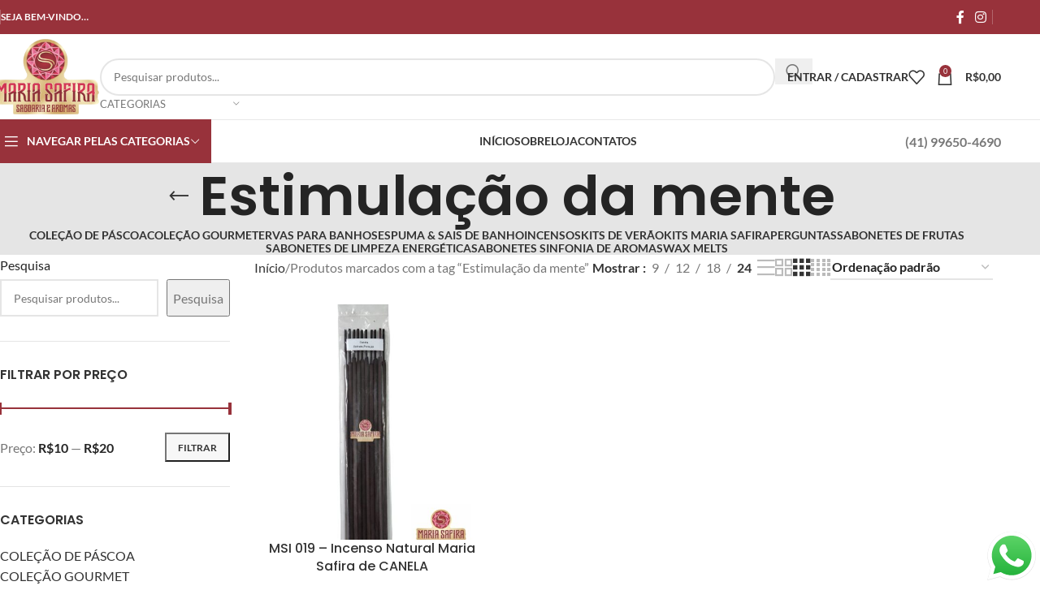

--- FILE ---
content_type: text/html; charset=UTF-8
request_url: https://loja.mariasafira.com.br/produto-tag/estimulacao-da-mente/
body_size: 31294
content:
<!DOCTYPE html>
<html lang="pt-BR">
<head>
	<meta charset="UTF-8">
	<link rel="profile" href="https://gmpg.org/xfn/11">
	<link rel="pingback" href="https://loja.mariasafira.com.br/xmlrpc.php">

	<meta name='robots' content='index, follow, max-image-preview:large, max-snippet:-1, max-video-preview:-1' />

	<!-- This site is optimized with the Yoast SEO plugin v26.4 - https://yoast.com/wordpress/plugins/seo/ -->
	<title>Estimulação da mente &#8902; Maria Safira - Saboaria e Aromas</title>
<link data-wpr-hosted-gf-parameters="family=Lato%3A400%2C700%7CPoppins%3A400%2C600%2C500&display=swap" href="https://loja.mariasafira.com.br/wp-content/cache/fonts/1/google-fonts/css/c/a/b/1b76aa360ffdc21a1385b6a6aafbf.css" rel="stylesheet">
	<link rel="canonical" href="https://loja.mariasafira.com.br/produto-tag/estimulacao-da-mente/" />
	<meta property="og:locale" content="pt_BR" />
	<meta property="og:type" content="article" />
	<meta property="og:title" content="Estimulação da mente &#8902; Maria Safira - Saboaria e Aromas" />
	<meta property="og:url" content="https://loja.mariasafira.com.br/produto-tag/estimulacao-da-mente/" />
	<meta property="og:site_name" content="Maria Safira - Saboaria e Aromas" />
	<meta property="og:image" content="https://loja.mariasafira.com.br/wp-content/uploads/2025/04/WhatsApp_Image_2025-04-16_at_15.18.14__1_-removebg-preview-e1745192740581.png" />
	<meta property="og:image:width" content="402" />
	<meta property="og:image:height" content="287" />
	<meta property="og:image:type" content="image/png" />
	<meta name="twitter:card" content="summary_large_image" />
	<script type="application/ld+json" class="yoast-schema-graph">{"@context":"https://schema.org","@graph":[{"@type":"CollectionPage","@id":"https://loja.mariasafira.com.br/produto-tag/estimulacao-da-mente/","url":"https://loja.mariasafira.com.br/produto-tag/estimulacao-da-mente/","name":"Estimulação da mente &#8902; Maria Safira - Saboaria e Aromas","isPartOf":{"@id":"https://loja.mariasafira.com.br/#website"},"primaryImageOfPage":{"@id":"https://loja.mariasafira.com.br/produto-tag/estimulacao-da-mente/#primaryimage"},"image":{"@id":"https://loja.mariasafira.com.br/produto-tag/estimulacao-da-mente/#primaryimage"},"thumbnailUrl":"https://loja.mariasafira.com.br/wp-content/uploads/2024/04/WhatsApp-Image-2024-04-22-at-16.33.52.jpeg","breadcrumb":{"@id":"https://loja.mariasafira.com.br/produto-tag/estimulacao-da-mente/#breadcrumb"},"inLanguage":"pt-BR"},{"@type":"ImageObject","inLanguage":"pt-BR","@id":"https://loja.mariasafira.com.br/produto-tag/estimulacao-da-mente/#primaryimage","url":"https://loja.mariasafira.com.br/wp-content/uploads/2024/04/WhatsApp-Image-2024-04-22-at-16.33.52.jpeg","contentUrl":"https://loja.mariasafira.com.br/wp-content/uploads/2024/04/WhatsApp-Image-2024-04-22-at-16.33.52.jpeg","width":1080,"height":1408},{"@type":"BreadcrumbList","@id":"https://loja.mariasafira.com.br/produto-tag/estimulacao-da-mente/#breadcrumb","itemListElement":[{"@type":"ListItem","position":1,"name":"Início","item":"https://loja.mariasafira.com.br/"},{"@type":"ListItem","position":2,"name":"Estimulação da mente"}]},{"@type":"WebSite","@id":"https://loja.mariasafira.com.br/#website","url":"https://loja.mariasafira.com.br/","name":"Maria Safira - Saboaria e Aromas","description":"","publisher":{"@id":"https://loja.mariasafira.com.br/#organization"},"potentialAction":[{"@type":"SearchAction","target":{"@type":"EntryPoint","urlTemplate":"https://loja.mariasafira.com.br/?s={search_term_string}"},"query-input":{"@type":"PropertyValueSpecification","valueRequired":true,"valueName":"search_term_string"}}],"inLanguage":"pt-BR"},{"@type":"Organization","@id":"https://loja.mariasafira.com.br/#organization","name":"Maria Safira - Saboaria e Aromas","url":"https://loja.mariasafira.com.br/","logo":{"@type":"ImageObject","inLanguage":"pt-BR","@id":"https://loja.mariasafira.com.br/#/schema/logo/image/","url":"https://loja.mariasafira.com.br/wp-content/uploads/2025/04/WhatsApp_Image_2025-04-16_at_15.18.14__1_-removebg-preview-e1745192740581.png","contentUrl":"https://loja.mariasafira.com.br/wp-content/uploads/2025/04/WhatsApp_Image_2025-04-16_at_15.18.14__1_-removebg-preview-e1745192740581.png","width":402,"height":287,"caption":"Maria Safira - Saboaria e Aromas"},"image":{"@id":"https://loja.mariasafira.com.br/#/schema/logo/image/"},"sameAs":["https://www.facebook.com/share/15JQ6ERwTX/","https://www.instagram.com/saboaria_aromasmariasafira?utm_source=qr&igsh=bmY2YzQxZDZsYm1q"]}]}</script>
	<!-- / Yoast SEO plugin. -->


<link rel='dns-prefetch' href='//fonts.googleapis.com' />
<link href='https://fonts.gstatic.com' crossorigin rel='preconnect' />
<link rel="alternate" type="application/rss+xml" title="Feed para Maria Safira - Saboaria e Aromas &raquo;" href="https://loja.mariasafira.com.br/feed/" />
<link rel="alternate" type="application/rss+xml" title="Feed de comentários para Maria Safira - Saboaria e Aromas &raquo;" href="https://loja.mariasafira.com.br/comments/feed/" />
<link rel="alternate" type="application/rss+xml" title="Feed para Maria Safira - Saboaria e Aromas &raquo; Estimulação da mente Tag" href="https://loja.mariasafira.com.br/produto-tag/estimulacao-da-mente/feed/" />
<style id='wp-img-auto-sizes-contain-inline-css' type='text/css'>
img:is([sizes=auto i],[sizes^="auto," i]){contain-intrinsic-size:3000px 1500px}
/*# sourceURL=wp-img-auto-sizes-contain-inline-css */
</style>
<link data-minify="1" rel='stylesheet' id='ht_ctc_main_css-css' href='https://loja.mariasafira.com.br/wp-content/cache/min/1/wp-content/plugins/click-to-chat-for-whatsapp/new/inc/assets/css/main.css?ver=1768404329' type='text/css' media='all' />
<style id='woocommerce-inline-inline-css' type='text/css'>
.woocommerce form .form-row .required { visibility: visible; }
/*# sourceURL=woocommerce-inline-inline-css */
</style>
<link data-minify="1" rel='stylesheet' id='elementor-icons-css' href='https://loja.mariasafira.com.br/wp-content/cache/min/1/wp-content/plugins/elementor/assets/lib/eicons/css/elementor-icons.min.css?ver=1768404329' type='text/css' media='all' />
<link rel='stylesheet' id='elementor-frontend-css' href='https://loja.mariasafira.com.br/wp-content/plugins/elementor/assets/css/frontend.min.css?ver=3.32.4' type='text/css' media='all' />
<link data-minify="1" rel='stylesheet' id='elementor-post-8-css' href='https://loja.mariasafira.com.br/wp-content/cache/min/1/wp-content/uploads/elementor/css/post-8.css?ver=1768404329' type='text/css' media='all' />
<link rel='stylesheet' id='wd-style-base-css' href='https://loja.mariasafira.com.br/wp-content/cache/background-css/1/loja.mariasafira.com.br/wp-content/themes/woodmart/css/parts/base.min.css?ver=8.2.7&wpr_t=1768420974' type='text/css' media='all' />
<link rel='stylesheet' id='wd-helpers-wpb-elem-css' href='https://loja.mariasafira.com.br/wp-content/themes/woodmart/css/parts/helpers-wpb-elem.min.css?ver=8.2.7' type='text/css' media='all' />
<link rel='stylesheet' id='wd-lazy-loading-css' href='https://loja.mariasafira.com.br/wp-content/themes/woodmart/css/parts/opt-lazy-load.min.css?ver=8.2.7' type='text/css' media='all' />
<link rel='stylesheet' id='wd-elementor-base-css' href='https://loja.mariasafira.com.br/wp-content/themes/woodmart/css/parts/int-elem-base.min.css?ver=8.2.7' type='text/css' media='all' />
<link rel='stylesheet' id='wd-elementor-pro-base-css' href='https://loja.mariasafira.com.br/wp-content/themes/woodmart/css/parts/int-elementor-pro.min.css?ver=8.2.7' type='text/css' media='all' />
<link rel='stylesheet' id='wd-woocommerce-base-css' href='https://loja.mariasafira.com.br/wp-content/themes/woodmart/css/parts/woocommerce-base.min.css?ver=8.2.7' type='text/css' media='all' />
<link rel='stylesheet' id='wd-mod-star-rating-css' href='https://loja.mariasafira.com.br/wp-content/themes/woodmart/css/parts/mod-star-rating.min.css?ver=8.2.7' type='text/css' media='all' />
<link rel='stylesheet' id='wd-woocommerce-block-notices-css' href='https://loja.mariasafira.com.br/wp-content/themes/woodmart/css/parts/woo-mod-block-notices.min.css?ver=8.2.7' type='text/css' media='all' />
<link rel='stylesheet' id='wd-widget-active-filters-css' href='https://loja.mariasafira.com.br/wp-content/themes/woodmart/css/parts/woo-widget-active-filters.min.css?ver=8.2.7' type='text/css' media='all' />
<link rel='stylesheet' id='wd-woo-shop-predefined-css' href='https://loja.mariasafira.com.br/wp-content/themes/woodmart/css/parts/woo-shop-predefined.min.css?ver=8.2.7' type='text/css' media='all' />
<link rel='stylesheet' id='wd-shop-title-categories-css' href='https://loja.mariasafira.com.br/wp-content/themes/woodmart/css/parts/woo-categories-loop-nav.min.css?ver=8.2.7' type='text/css' media='all' />
<link rel='stylesheet' id='wd-woo-categories-loop-nav-mobile-accordion-css' href='https://loja.mariasafira.com.br/wp-content/themes/woodmart/css/parts/woo-categories-loop-nav-mobile-accordion.min.css?ver=8.2.7' type='text/css' media='all' />
<link rel='stylesheet' id='wd-woo-shop-el-products-per-page-css' href='https://loja.mariasafira.com.br/wp-content/themes/woodmart/css/parts/woo-shop-el-products-per-page.min.css?ver=8.2.7' type='text/css' media='all' />
<link rel='stylesheet' id='wd-woo-shop-page-title-css' href='https://loja.mariasafira.com.br/wp-content/themes/woodmart/css/parts/woo-shop-page-title.min.css?ver=8.2.7' type='text/css' media='all' />
<link rel='stylesheet' id='wd-woo-mod-shop-loop-head-css' href='https://loja.mariasafira.com.br/wp-content/themes/woodmart/css/parts/woo-mod-shop-loop-head.min.css?ver=8.2.7' type='text/css' media='all' />
<link rel='stylesheet' id='wd-woo-shop-el-order-by-css' href='https://loja.mariasafira.com.br/wp-content/themes/woodmart/css/parts/woo-shop-el-order-by.min.css?ver=8.2.7' type='text/css' media='all' />
<link rel='stylesheet' id='wd-woo-shop-el-products-view-css' href='https://loja.mariasafira.com.br/wp-content/themes/woodmart/css/parts/woo-shop-el-products-view.min.css?ver=8.2.7' type='text/css' media='all' />
<link rel='stylesheet' id='wd-woo-opt-hide-larger-price-css' href='https://loja.mariasafira.com.br/wp-content/themes/woodmart/css/parts/woo-opt-hide-larger-price.min.css?ver=8.2.7' type='text/css' media='all' />
<link rel='stylesheet' id='wd-header-base-css' href='https://loja.mariasafira.com.br/wp-content/themes/woodmart/css/parts/header-base.min.css?ver=8.2.7' type='text/css' media='all' />
<link rel='stylesheet' id='wd-mod-tools-css' href='https://loja.mariasafira.com.br/wp-content/themes/woodmart/css/parts/mod-tools.min.css?ver=8.2.7' type='text/css' media='all' />
<link rel='stylesheet' id='wd-header-elements-base-css' href='https://loja.mariasafira.com.br/wp-content/themes/woodmart/css/parts/header-el-base.min.css?ver=8.2.7' type='text/css' media='all' />
<link rel='stylesheet' id='wd-social-icons-css' href='https://loja.mariasafira.com.br/wp-content/themes/woodmart/css/parts/el-social-icons.min.css?ver=8.2.7' type='text/css' media='all' />
<link rel='stylesheet' id='wd-header-search-css' href='https://loja.mariasafira.com.br/wp-content/themes/woodmart/css/parts/header-el-search.min.css?ver=8.2.7' type='text/css' media='all' />
<link rel='stylesheet' id='wd-header-search-form-css' href='https://loja.mariasafira.com.br/wp-content/themes/woodmart/css/parts/header-el-search-form.min.css?ver=8.2.7' type='text/css' media='all' />
<link rel='stylesheet' id='wd-wd-search-form-css' href='https://loja.mariasafira.com.br/wp-content/themes/woodmart/css/parts/wd-search-form.min.css?ver=8.2.7' type='text/css' media='all' />
<link rel='stylesheet' id='wd-wd-search-results-css' href='https://loja.mariasafira.com.br/wp-content/themes/woodmart/css/parts/wd-search-results.min.css?ver=8.2.7' type='text/css' media='all' />
<link rel='stylesheet' id='wd-wd-search-dropdown-css' href='https://loja.mariasafira.com.br/wp-content/themes/woodmart/css/parts/wd-search-dropdown.min.css?ver=8.2.7' type='text/css' media='all' />
<link rel='stylesheet' id='wd-wd-search-cat-css' href='https://loja.mariasafira.com.br/wp-content/themes/woodmart/css/parts/wd-search-cat.min.css?ver=8.2.7' type='text/css' media='all' />
<link rel='stylesheet' id='wd-woo-mod-login-form-css' href='https://loja.mariasafira.com.br/wp-content/themes/woodmart/css/parts/woo-mod-login-form.min.css?ver=8.2.7' type='text/css' media='all' />
<link rel='stylesheet' id='wd-header-my-account-css' href='https://loja.mariasafira.com.br/wp-content/themes/woodmart/css/parts/header-el-my-account.min.css?ver=8.2.7' type='text/css' media='all' />
<link rel='stylesheet' id='wd-header-cart-side-css' href='https://loja.mariasafira.com.br/wp-content/themes/woodmart/css/parts/header-el-cart-side.min.css?ver=8.2.7' type='text/css' media='all' />
<link rel='stylesheet' id='wd-header-cart-css' href='https://loja.mariasafira.com.br/wp-content/themes/woodmart/css/parts/header-el-cart.min.css?ver=8.2.7' type='text/css' media='all' />
<link rel='stylesheet' id='wd-widget-shopping-cart-css' href='https://loja.mariasafira.com.br/wp-content/themes/woodmart/css/parts/woo-widget-shopping-cart.min.css?ver=8.2.7' type='text/css' media='all' />
<link rel='stylesheet' id='wd-widget-product-list-css' href='https://loja.mariasafira.com.br/wp-content/themes/woodmart/css/parts/woo-widget-product-list.min.css?ver=8.2.7' type='text/css' media='all' />
<link rel='stylesheet' id='wd-header-mobile-nav-dropdown-css' href='https://loja.mariasafira.com.br/wp-content/themes/woodmart/css/parts/header-el-mobile-nav-dropdown.min.css?ver=8.2.7' type='text/css' media='all' />
<link rel='stylesheet' id='wd-header-my-account-dropdown-css' href='https://loja.mariasafira.com.br/wp-content/themes/woodmart/css/parts/header-el-my-account-dropdown.min.css?ver=8.2.7' type='text/css' media='all' />
<link rel='stylesheet' id='wd-header-categories-nav-css' href='https://loja.mariasafira.com.br/wp-content/themes/woodmart/css/parts/header-el-category-nav.min.css?ver=8.2.7' type='text/css' media='all' />
<link rel='stylesheet' id='wd-mod-nav-vertical-css' href='https://loja.mariasafira.com.br/wp-content/themes/woodmart/css/parts/mod-nav-vertical.min.css?ver=8.2.7' type='text/css' media='all' />
<link rel='stylesheet' id='wd-mod-nav-vertical-design-default-css' href='https://loja.mariasafira.com.br/wp-content/themes/woodmart/css/parts/mod-nav-vertical-design-default.min.css?ver=8.2.7' type='text/css' media='all' />
<link rel='stylesheet' id='wd-page-title-css' href='https://loja.mariasafira.com.br/wp-content/themes/woodmart/css/parts/page-title.min.css?ver=8.2.7' type='text/css' media='all' />
<link rel='stylesheet' id='wd-off-canvas-sidebar-css' href='https://loja.mariasafira.com.br/wp-content/themes/woodmart/css/parts/opt-off-canvas-sidebar.min.css?ver=8.2.7' type='text/css' media='all' />
<link rel='stylesheet' id='wd-widget-slider-price-filter-css' href='https://loja.mariasafira.com.br/wp-content/themes/woodmart/css/parts/woo-widget-slider-price-filter.min.css?ver=8.2.7' type='text/css' media='all' />
<link rel='stylesheet' id='wd-widget-product-cat-css' href='https://loja.mariasafira.com.br/wp-content/themes/woodmart/css/parts/woo-widget-product-cat.min.css?ver=8.2.7' type='text/css' media='all' />
<link rel='stylesheet' id='wd-shop-filter-area-css' href='https://loja.mariasafira.com.br/wp-content/themes/woodmart/css/parts/woo-shop-el-filters-area.min.css?ver=8.2.7' type='text/css' media='all' />
<link rel='stylesheet' id='wd-product-loop-css' href='https://loja.mariasafira.com.br/wp-content/themes/woodmart/css/parts/woo-product-loop.min.css?ver=8.2.7' type='text/css' media='all' />
<link rel='stylesheet' id='wd-product-loop-standard-css' href='https://loja.mariasafira.com.br/wp-content/themes/woodmart/css/parts/woo-product-loop-standard.min.css?ver=8.2.7' type='text/css' media='all' />
<link rel='stylesheet' id='wd-woo-mod-add-btn-replace-css' href='https://loja.mariasafira.com.br/wp-content/themes/woodmart/css/parts/woo-mod-add-btn-replace.min.css?ver=8.2.7' type='text/css' media='all' />
<link rel='stylesheet' id='wd-categories-loop-default-css' href='https://loja.mariasafira.com.br/wp-content/themes/woodmart/css/parts/woo-categories-loop-default-old.min.css?ver=8.2.7' type='text/css' media='all' />
<link rel='stylesheet' id='wd-woo-categories-loop-css' href='https://loja.mariasafira.com.br/wp-content/themes/woodmart/css/parts/woo-categories-loop.min.css?ver=8.2.7' type='text/css' media='all' />
<link rel='stylesheet' id='wd-categories-loop-css' href='https://loja.mariasafira.com.br/wp-content/themes/woodmart/css/parts/woo-categories-loop-old.min.css?ver=8.2.7' type='text/css' media='all' />
<link rel='stylesheet' id='wd-sticky-loader-css' href='https://loja.mariasafira.com.br/wp-content/themes/woodmart/css/parts/mod-sticky-loader.min.css?ver=8.2.7' type='text/css' media='all' />
<link rel='stylesheet' id='wd-mfp-popup-css' href='https://loja.mariasafira.com.br/wp-content/themes/woodmart/css/parts/lib-magnific-popup.min.css?ver=8.2.7' type='text/css' media='all' />
<link rel='stylesheet' id='wd-widget-collapse-css' href='https://loja.mariasafira.com.br/wp-content/themes/woodmart/css/parts/opt-widget-collapse.min.css?ver=8.2.7' type='text/css' media='all' />
<link rel='stylesheet' id='wd-footer-base-css' href='https://loja.mariasafira.com.br/wp-content/themes/woodmart/css/parts/footer-base.min.css?ver=8.2.7' type='text/css' media='all' />
<link rel='stylesheet' id='wd-bottom-toolbar-css' href='https://loja.mariasafira.com.br/wp-content/themes/woodmart/css/parts/opt-bottom-toolbar.min.css?ver=8.2.7' type='text/css' media='all' />
<link rel='stylesheet' id='wd-shop-off-canvas-sidebar-css' href='https://loja.mariasafira.com.br/wp-content/themes/woodmart/css/parts/opt-shop-off-canvas-sidebar.min.css?ver=8.2.7' type='text/css' media='all' />
<link rel='stylesheet' id='wd-mod-sticky-sidebar-opener-css' href='https://loja.mariasafira.com.br/wp-content/themes/woodmart/css/parts/mod-sticky-sidebar-opener.min.css?ver=8.2.7' type='text/css' media='all' />
<link data-minify="1" rel='stylesheet' id='xts-style-header_153799-css' href='https://loja.mariasafira.com.br/wp-content/cache/min/1/wp-content/uploads/2025/10/xts-header_153799-1760454223.css?ver=1768404329' type='text/css' media='all' />
<link data-minify="1" rel='stylesheet' id='xts-style-theme_settings_default-css' href='https://loja.mariasafira.com.br/wp-content/cache/min/1/wp-content/uploads/2025/09/xts-theme_settings_default-1757966863.css?ver=1768404329' type='text/css' media='all' />

<style id='rocket-lazyload-inline-css' type='text/css'>
.rll-youtube-player{position:relative;padding-bottom:56.23%;height:0;overflow:hidden;max-width:100%;}.rll-youtube-player:focus-within{outline: 2px solid currentColor;outline-offset: 5px;}.rll-youtube-player iframe{position:absolute;top:0;left:0;width:100%;height:100%;z-index:100;background:0 0}.rll-youtube-player img{bottom:0;display:block;left:0;margin:auto;max-width:100%;width:100%;position:absolute;right:0;top:0;border:none;height:auto;-webkit-transition:.4s all;-moz-transition:.4s all;transition:.4s all}.rll-youtube-player img:hover{-webkit-filter:brightness(75%)}.rll-youtube-player .play{height:100%;width:100%;left:0;top:0;position:absolute;background:var(--wpr-bg-051fb241-dedc-4eed-a8fa-a6ddd2dcb5b1) no-repeat center;background-color: transparent !important;cursor:pointer;border:none;}
/*# sourceURL=rocket-lazyload-inline-css */
</style>
<link data-minify="1" rel='stylesheet' id='elementor-gf-local-roboto-css' href='https://loja.mariasafira.com.br/wp-content/cache/min/1/wp-content/uploads/elementor/google-fonts/css/roboto.css?ver=1768404329' type='text/css' media='all' />
<link data-minify="1" rel='stylesheet' id='elementor-gf-local-robotoslab-css' href='https://loja.mariasafira.com.br/wp-content/cache/min/1/wp-content/uploads/elementor/google-fonts/css/robotoslab.css?ver=1768404329' type='text/css' media='all' />
<script type="text/javascript" src="https://loja.mariasafira.com.br/wp-includes/js/jquery/jquery.min.js?ver=3.7.1" id="jquery-core-js" data-rocket-defer defer></script>
<script type="text/javascript" src="https://loja.mariasafira.com.br/wp-includes/js/jquery/jquery-migrate.min.js?ver=3.4.1" id="jquery-migrate-js" data-rocket-defer defer></script>
<script type="text/javascript" src="https://loja.mariasafira.com.br/wp-content/plugins/woocommerce/assets/js/jquery-blockui/jquery.blockUI.min.js?ver=2.7.0-wc.10.3.6" id="wc-jquery-blockui-js" defer="defer" data-wp-strategy="defer"></script>
<script type="text/javascript" id="wc-add-to-cart-js-extra">
/* <![CDATA[ */
var wc_add_to_cart_params = {"ajax_url":"/wp-admin/admin-ajax.php","wc_ajax_url":"/?wc-ajax=%%endpoint%%","i18n_view_cart":"Ver carrinho","cart_url":"https://loja.mariasafira.com.br/carrinho/","is_cart":"","cart_redirect_after_add":"no"};
//# sourceURL=wc-add-to-cart-js-extra
/* ]]> */
</script>
<script type="text/javascript" src="https://loja.mariasafira.com.br/wp-content/plugins/woocommerce/assets/js/frontend/add-to-cart.min.js?ver=10.3.6" id="wc-add-to-cart-js" defer="defer" data-wp-strategy="defer"></script>
<script type="text/javascript" src="https://loja.mariasafira.com.br/wp-content/plugins/woocommerce/assets/js/js-cookie/js.cookie.min.js?ver=2.1.4-wc.10.3.6" id="wc-js-cookie-js" defer="defer" data-wp-strategy="defer"></script>
<script type="text/javascript" id="woocommerce-js-extra">
/* <![CDATA[ */
var woocommerce_params = {"ajax_url":"/wp-admin/admin-ajax.php","wc_ajax_url":"/?wc-ajax=%%endpoint%%","i18n_password_show":"Mostrar senha","i18n_password_hide":"Ocultar senha"};
//# sourceURL=woocommerce-js-extra
/* ]]> */
</script>
<script type="text/javascript" src="https://loja.mariasafira.com.br/wp-content/plugins/woocommerce/assets/js/frontend/woocommerce.min.js?ver=10.3.6" id="woocommerce-js" defer="defer" data-wp-strategy="defer"></script>
<script data-minify="1" type="text/javascript" src="https://loja.mariasafira.com.br/wp-content/cache/min/1/wp-content/plugins/melhor-envio-cotacao/assets/js/shipping-product-page.js?ver=1759874984" id="produto-js" data-rocket-defer defer></script>
<script data-minify="1" type="text/javascript" src="https://loja.mariasafira.com.br/wp-content/cache/min/1/wp-content/plugins/melhor-envio-cotacao/assets/js/shipping-product-page-variacao.js?ver=1759874984" id="produto-variacao-js" data-rocket-defer defer></script>
<script data-minify="1" type="text/javascript" src="https://loja.mariasafira.com.br/wp-content/cache/min/1/wp-content/plugins/melhor-envio-cotacao/assets/js/calculator.js?ver=1759874984" id="calculator-js" data-rocket-defer defer></script>
<script type="text/javascript" id="wp-nonce-melhor-evio-wp-api-js-after">
/* <![CDATA[ */
var wpApiSettingsMelhorEnvio = {"nonce_configs":"f0459e68d8","nonce_orders":"56ccb54fd2","nonce_tokens":"ed91deffc8","nonce_users":"58d2193fa9"};
//# sourceURL=wp-nonce-melhor-evio-wp-api-js-after
/* ]]> */
</script>
<script type="text/javascript" src="https://loja.mariasafira.com.br/wp-content/themes/woodmart/js/libs/device.min.js?ver=8.2.7" id="wd-device-library-js" data-rocket-defer defer></script>
<script type="text/javascript" src="https://loja.mariasafira.com.br/wp-content/themes/woodmart/js/scripts/global/scrollBar.min.js?ver=8.2.7" id="wd-scrollbar-js"></script>
<link rel="https://api.w.org/" href="https://loja.mariasafira.com.br/wp-json/" /><link rel="alternate" title="JSON" type="application/json" href="https://loja.mariasafira.com.br/wp-json/wp/v2/product_tag/319" /><link rel="EditURI" type="application/rsd+xml" title="RSD" href="https://loja.mariasafira.com.br/xmlrpc.php?rsd" />
<meta name="generator" content="WordPress 6.9" />
<meta name="generator" content="WooCommerce 10.3.6" />
<meta name="theme-color" content="rgb(152,50,59)">					<meta name="viewport" content="width=device-width, initial-scale=1.0, maximum-scale=1.0, user-scalable=no">
										<noscript><style>.woocommerce-product-gallery{ opacity: 1 !important; }</style></noscript>
	<meta name="generator" content="Elementor 3.32.4; features: additional_custom_breakpoints; settings: css_print_method-external, google_font-enabled, font_display-swap">
			<style>
				.e-con.e-parent:nth-of-type(n+4):not(.e-lazyloaded):not(.e-no-lazyload),
				.e-con.e-parent:nth-of-type(n+4):not(.e-lazyloaded):not(.e-no-lazyload) * {
					background-image: none !important;
				}
				@media screen and (max-height: 1024px) {
					.e-con.e-parent:nth-of-type(n+3):not(.e-lazyloaded):not(.e-no-lazyload),
					.e-con.e-parent:nth-of-type(n+3):not(.e-lazyloaded):not(.e-no-lazyload) * {
						background-image: none !important;
					}
				}
				@media screen and (max-height: 640px) {
					.e-con.e-parent:nth-of-type(n+2):not(.e-lazyloaded):not(.e-no-lazyload),
					.e-con.e-parent:nth-of-type(n+2):not(.e-lazyloaded):not(.e-no-lazyload) * {
						background-image: none !important;
					}
				}
			</style>
			<link rel="icon" href="https://loja.mariasafira.com.br/wp-content/uploads/2023/10/cropped-Maria-Safira-32x32.png" sizes="32x32" />
<link rel="icon" href="https://loja.mariasafira.com.br/wp-content/uploads/2023/10/cropped-Maria-Safira-192x192.png" sizes="192x192" />
<link rel="apple-touch-icon" href="https://loja.mariasafira.com.br/wp-content/uploads/2023/10/cropped-Maria-Safira-180x180.png" />
<meta name="msapplication-TileImage" content="https://loja.mariasafira.com.br/wp-content/uploads/2023/10/cropped-Maria-Safira-270x270.png" />
<style>
		
		</style><noscript><style id="rocket-lazyload-nojs-css">.rll-youtube-player, [data-lazy-src]{display:none !important;}</style></noscript><style id='wp-block-search-inline-css' type='text/css'>
.wp-block-search__button{margin-left:10px;word-break:normal}.wp-block-search__button.has-icon{line-height:0}.wp-block-search__button svg{height:1.25em;min-height:24px;min-width:24px;width:1.25em;fill:currentColor;vertical-align:text-bottom}:where(.wp-block-search__button){border:1px solid #ccc;padding:6px 10px}.wp-block-search__inside-wrapper{display:flex;flex:auto;flex-wrap:nowrap;max-width:100%}.wp-block-search__label{width:100%}.wp-block-search.wp-block-search__button-only .wp-block-search__button{box-sizing:border-box;display:flex;flex-shrink:0;justify-content:center;margin-left:0;max-width:100%}.wp-block-search.wp-block-search__button-only .wp-block-search__inside-wrapper{min-width:0!important;transition-property:width}.wp-block-search.wp-block-search__button-only .wp-block-search__input{flex-basis:100%;transition-duration:.3s}.wp-block-search.wp-block-search__button-only.wp-block-search__searchfield-hidden,.wp-block-search.wp-block-search__button-only.wp-block-search__searchfield-hidden .wp-block-search__inside-wrapper{overflow:hidden}.wp-block-search.wp-block-search__button-only.wp-block-search__searchfield-hidden .wp-block-search__input{border-left-width:0!important;border-right-width:0!important;flex-basis:0;flex-grow:0;margin:0;min-width:0!important;padding-left:0!important;padding-right:0!important;width:0!important}:where(.wp-block-search__input){appearance:none;border:1px solid #949494;flex-grow:1;font-family:inherit;font-size:inherit;font-style:inherit;font-weight:inherit;letter-spacing:inherit;line-height:inherit;margin-left:0;margin-right:0;min-width:3rem;padding:8px;text-decoration:unset!important;text-transform:inherit}:where(.wp-block-search__button-inside .wp-block-search__inside-wrapper){background-color:#fff;border:1px solid #949494;box-sizing:border-box;padding:4px}:where(.wp-block-search__button-inside .wp-block-search__inside-wrapper) .wp-block-search__input{border:none;border-radius:0;padding:0 4px}:where(.wp-block-search__button-inside .wp-block-search__inside-wrapper) .wp-block-search__input:focus{outline:none}:where(.wp-block-search__button-inside .wp-block-search__inside-wrapper) :where(.wp-block-search__button){padding:4px 8px}.wp-block-search.aligncenter .wp-block-search__inside-wrapper{margin:auto}.wp-block[data-align=right] .wp-block-search.wp-block-search__button-only .wp-block-search__inside-wrapper{float:right}
/*# sourceURL=https://loja.mariasafira.com.br/wp-includes/blocks/search/style.min.css */
</style>
<style id='global-styles-inline-css' type='text/css'>
:root{--wp--preset--aspect-ratio--square: 1;--wp--preset--aspect-ratio--4-3: 4/3;--wp--preset--aspect-ratio--3-4: 3/4;--wp--preset--aspect-ratio--3-2: 3/2;--wp--preset--aspect-ratio--2-3: 2/3;--wp--preset--aspect-ratio--16-9: 16/9;--wp--preset--aspect-ratio--9-16: 9/16;--wp--preset--color--black: #000000;--wp--preset--color--cyan-bluish-gray: #abb8c3;--wp--preset--color--white: #ffffff;--wp--preset--color--pale-pink: #f78da7;--wp--preset--color--vivid-red: #cf2e2e;--wp--preset--color--luminous-vivid-orange: #ff6900;--wp--preset--color--luminous-vivid-amber: #fcb900;--wp--preset--color--light-green-cyan: #7bdcb5;--wp--preset--color--vivid-green-cyan: #00d084;--wp--preset--color--pale-cyan-blue: #8ed1fc;--wp--preset--color--vivid-cyan-blue: #0693e3;--wp--preset--color--vivid-purple: #9b51e0;--wp--preset--gradient--vivid-cyan-blue-to-vivid-purple: linear-gradient(135deg,rgb(6,147,227) 0%,rgb(155,81,224) 100%);--wp--preset--gradient--light-green-cyan-to-vivid-green-cyan: linear-gradient(135deg,rgb(122,220,180) 0%,rgb(0,208,130) 100%);--wp--preset--gradient--luminous-vivid-amber-to-luminous-vivid-orange: linear-gradient(135deg,rgb(252,185,0) 0%,rgb(255,105,0) 100%);--wp--preset--gradient--luminous-vivid-orange-to-vivid-red: linear-gradient(135deg,rgb(255,105,0) 0%,rgb(207,46,46) 100%);--wp--preset--gradient--very-light-gray-to-cyan-bluish-gray: linear-gradient(135deg,rgb(238,238,238) 0%,rgb(169,184,195) 100%);--wp--preset--gradient--cool-to-warm-spectrum: linear-gradient(135deg,rgb(74,234,220) 0%,rgb(151,120,209) 20%,rgb(207,42,186) 40%,rgb(238,44,130) 60%,rgb(251,105,98) 80%,rgb(254,248,76) 100%);--wp--preset--gradient--blush-light-purple: linear-gradient(135deg,rgb(255,206,236) 0%,rgb(152,150,240) 100%);--wp--preset--gradient--blush-bordeaux: linear-gradient(135deg,rgb(254,205,165) 0%,rgb(254,45,45) 50%,rgb(107,0,62) 100%);--wp--preset--gradient--luminous-dusk: linear-gradient(135deg,rgb(255,203,112) 0%,rgb(199,81,192) 50%,rgb(65,88,208) 100%);--wp--preset--gradient--pale-ocean: linear-gradient(135deg,rgb(255,245,203) 0%,rgb(182,227,212) 50%,rgb(51,167,181) 100%);--wp--preset--gradient--electric-grass: linear-gradient(135deg,rgb(202,248,128) 0%,rgb(113,206,126) 100%);--wp--preset--gradient--midnight: linear-gradient(135deg,rgb(2,3,129) 0%,rgb(40,116,252) 100%);--wp--preset--font-size--small: 13px;--wp--preset--font-size--medium: 20px;--wp--preset--font-size--large: 36px;--wp--preset--font-size--x-large: 42px;--wp--preset--spacing--20: 0.44rem;--wp--preset--spacing--30: 0.67rem;--wp--preset--spacing--40: 1rem;--wp--preset--spacing--50: 1.5rem;--wp--preset--spacing--60: 2.25rem;--wp--preset--spacing--70: 3.38rem;--wp--preset--spacing--80: 5.06rem;--wp--preset--shadow--natural: 6px 6px 9px rgba(0, 0, 0, 0.2);--wp--preset--shadow--deep: 12px 12px 50px rgba(0, 0, 0, 0.4);--wp--preset--shadow--sharp: 6px 6px 0px rgba(0, 0, 0, 0.2);--wp--preset--shadow--outlined: 6px 6px 0px -3px rgb(255, 255, 255), 6px 6px rgb(0, 0, 0);--wp--preset--shadow--crisp: 6px 6px 0px rgb(0, 0, 0);}:where(body) { margin: 0; }.wp-site-blocks > .alignleft { float: left; margin-right: 2em; }.wp-site-blocks > .alignright { float: right; margin-left: 2em; }.wp-site-blocks > .aligncenter { justify-content: center; margin-left: auto; margin-right: auto; }:where(.is-layout-flex){gap: 0.5em;}:where(.is-layout-grid){gap: 0.5em;}.is-layout-flow > .alignleft{float: left;margin-inline-start: 0;margin-inline-end: 2em;}.is-layout-flow > .alignright{float: right;margin-inline-start: 2em;margin-inline-end: 0;}.is-layout-flow > .aligncenter{margin-left: auto !important;margin-right: auto !important;}.is-layout-constrained > .alignleft{float: left;margin-inline-start: 0;margin-inline-end: 2em;}.is-layout-constrained > .alignright{float: right;margin-inline-start: 2em;margin-inline-end: 0;}.is-layout-constrained > .aligncenter{margin-left: auto !important;margin-right: auto !important;}.is-layout-constrained > :where(:not(.alignleft):not(.alignright):not(.alignfull)){margin-left: auto !important;margin-right: auto !important;}body .is-layout-flex{display: flex;}.is-layout-flex{flex-wrap: wrap;align-items: center;}.is-layout-flex > :is(*, div){margin: 0;}body .is-layout-grid{display: grid;}.is-layout-grid > :is(*, div){margin: 0;}body{padding-top: 0px;padding-right: 0px;padding-bottom: 0px;padding-left: 0px;}a:where(:not(.wp-element-button)){text-decoration: none;}:root :where(.wp-element-button, .wp-block-button__link){background-color: #32373c;border-width: 0;color: #fff;font-family: inherit;font-size: inherit;font-style: inherit;font-weight: inherit;letter-spacing: inherit;line-height: inherit;padding-top: calc(0.667em + 2px);padding-right: calc(1.333em + 2px);padding-bottom: calc(0.667em + 2px);padding-left: calc(1.333em + 2px);text-decoration: none;text-transform: inherit;}.has-black-color{color: var(--wp--preset--color--black) !important;}.has-cyan-bluish-gray-color{color: var(--wp--preset--color--cyan-bluish-gray) !important;}.has-white-color{color: var(--wp--preset--color--white) !important;}.has-pale-pink-color{color: var(--wp--preset--color--pale-pink) !important;}.has-vivid-red-color{color: var(--wp--preset--color--vivid-red) !important;}.has-luminous-vivid-orange-color{color: var(--wp--preset--color--luminous-vivid-orange) !important;}.has-luminous-vivid-amber-color{color: var(--wp--preset--color--luminous-vivid-amber) !important;}.has-light-green-cyan-color{color: var(--wp--preset--color--light-green-cyan) !important;}.has-vivid-green-cyan-color{color: var(--wp--preset--color--vivid-green-cyan) !important;}.has-pale-cyan-blue-color{color: var(--wp--preset--color--pale-cyan-blue) !important;}.has-vivid-cyan-blue-color{color: var(--wp--preset--color--vivid-cyan-blue) !important;}.has-vivid-purple-color{color: var(--wp--preset--color--vivid-purple) !important;}.has-black-background-color{background-color: var(--wp--preset--color--black) !important;}.has-cyan-bluish-gray-background-color{background-color: var(--wp--preset--color--cyan-bluish-gray) !important;}.has-white-background-color{background-color: var(--wp--preset--color--white) !important;}.has-pale-pink-background-color{background-color: var(--wp--preset--color--pale-pink) !important;}.has-vivid-red-background-color{background-color: var(--wp--preset--color--vivid-red) !important;}.has-luminous-vivid-orange-background-color{background-color: var(--wp--preset--color--luminous-vivid-orange) !important;}.has-luminous-vivid-amber-background-color{background-color: var(--wp--preset--color--luminous-vivid-amber) !important;}.has-light-green-cyan-background-color{background-color: var(--wp--preset--color--light-green-cyan) !important;}.has-vivid-green-cyan-background-color{background-color: var(--wp--preset--color--vivid-green-cyan) !important;}.has-pale-cyan-blue-background-color{background-color: var(--wp--preset--color--pale-cyan-blue) !important;}.has-vivid-cyan-blue-background-color{background-color: var(--wp--preset--color--vivid-cyan-blue) !important;}.has-vivid-purple-background-color{background-color: var(--wp--preset--color--vivid-purple) !important;}.has-black-border-color{border-color: var(--wp--preset--color--black) !important;}.has-cyan-bluish-gray-border-color{border-color: var(--wp--preset--color--cyan-bluish-gray) !important;}.has-white-border-color{border-color: var(--wp--preset--color--white) !important;}.has-pale-pink-border-color{border-color: var(--wp--preset--color--pale-pink) !important;}.has-vivid-red-border-color{border-color: var(--wp--preset--color--vivid-red) !important;}.has-luminous-vivid-orange-border-color{border-color: var(--wp--preset--color--luminous-vivid-orange) !important;}.has-luminous-vivid-amber-border-color{border-color: var(--wp--preset--color--luminous-vivid-amber) !important;}.has-light-green-cyan-border-color{border-color: var(--wp--preset--color--light-green-cyan) !important;}.has-vivid-green-cyan-border-color{border-color: var(--wp--preset--color--vivid-green-cyan) !important;}.has-pale-cyan-blue-border-color{border-color: var(--wp--preset--color--pale-cyan-blue) !important;}.has-vivid-cyan-blue-border-color{border-color: var(--wp--preset--color--vivid-cyan-blue) !important;}.has-vivid-purple-border-color{border-color: var(--wp--preset--color--vivid-purple) !important;}.has-vivid-cyan-blue-to-vivid-purple-gradient-background{background: var(--wp--preset--gradient--vivid-cyan-blue-to-vivid-purple) !important;}.has-light-green-cyan-to-vivid-green-cyan-gradient-background{background: var(--wp--preset--gradient--light-green-cyan-to-vivid-green-cyan) !important;}.has-luminous-vivid-amber-to-luminous-vivid-orange-gradient-background{background: var(--wp--preset--gradient--luminous-vivid-amber-to-luminous-vivid-orange) !important;}.has-luminous-vivid-orange-to-vivid-red-gradient-background{background: var(--wp--preset--gradient--luminous-vivid-orange-to-vivid-red) !important;}.has-very-light-gray-to-cyan-bluish-gray-gradient-background{background: var(--wp--preset--gradient--very-light-gray-to-cyan-bluish-gray) !important;}.has-cool-to-warm-spectrum-gradient-background{background: var(--wp--preset--gradient--cool-to-warm-spectrum) !important;}.has-blush-light-purple-gradient-background{background: var(--wp--preset--gradient--blush-light-purple) !important;}.has-blush-bordeaux-gradient-background{background: var(--wp--preset--gradient--blush-bordeaux) !important;}.has-luminous-dusk-gradient-background{background: var(--wp--preset--gradient--luminous-dusk) !important;}.has-pale-ocean-gradient-background{background: var(--wp--preset--gradient--pale-ocean) !important;}.has-electric-grass-gradient-background{background: var(--wp--preset--gradient--electric-grass) !important;}.has-midnight-gradient-background{background: var(--wp--preset--gradient--midnight) !important;}.has-small-font-size{font-size: var(--wp--preset--font-size--small) !important;}.has-medium-font-size{font-size: var(--wp--preset--font-size--medium) !important;}.has-large-font-size{font-size: var(--wp--preset--font-size--large) !important;}.has-x-large-font-size{font-size: var(--wp--preset--font-size--x-large) !important;}
/*# sourceURL=global-styles-inline-css */
</style>
<link rel='stylesheet' id='widget-heading-css' href='https://loja.mariasafira.com.br/wp-content/plugins/elementor/assets/css/widget-heading.min.css?ver=3.32.4' type='text/css' media='all' />
<link rel='stylesheet' id='widget-icon-list-css' href='https://loja.mariasafira.com.br/wp-content/plugins/elementor/assets/css/widget-icon-list.min.css?ver=3.32.4' type='text/css' media='all' />
<link rel='stylesheet' id='widget-social-icons-css' href='https://loja.mariasafira.com.br/wp-content/plugins/elementor/assets/css/widget-social-icons.min.css?ver=3.32.4' type='text/css' media='all' />
<link rel='stylesheet' id='e-apple-webkit-css' href='https://loja.mariasafira.com.br/wp-content/plugins/elementor/assets/css/conditionals/apple-webkit.min.css?ver=3.32.4' type='text/css' media='all' />
<link rel='stylesheet' id='elementor-icons-shared-0-css' href='https://loja.mariasafira.com.br/wp-content/plugins/elementor/assets/lib/font-awesome/css/fontawesome.min.css?ver=5.15.3' type='text/css' media='all' />
<link data-minify="1" rel='stylesheet' id='elementor-icons-fa-brands-css' href='https://loja.mariasafira.com.br/wp-content/cache/min/1/wp-content/plugins/elementor/assets/lib/font-awesome/css/brands.min.css?ver=1768404329' type='text/css' media='all' />
<link data-minify="1" rel='stylesheet' id='elementor-icons-fa-regular-css' href='https://loja.mariasafira.com.br/wp-content/cache/min/1/wp-content/plugins/elementor/assets/lib/font-awesome/css/regular.min.css?ver=1768404329' type='text/css' media='all' />
<link data-minify="1" rel='stylesheet' id='elementor-icons-fa-solid-css' href='https://loja.mariasafira.com.br/wp-content/cache/min/1/wp-content/plugins/elementor/assets/lib/font-awesome/css/solid.min.css?ver=1768404329' type='text/css' media='all' />
<style id="wpr-lazyload-bg-container"></style><style id="wpr-lazyload-bg-exclusion"></style>
<noscript>
<style id="wpr-lazyload-bg-nostyle">input[type="date"]{--wpr-bg-a93ea6fc-2743-4df5-94fb-cff9661743ab: url('https://loja.mariasafira.com.br/wp-content/themes/woodmart/inc/admin/assets/images/calend-d.svg');}[class*="color-scheme-light"] input[type='date']{--wpr-bg-baf77588-c754-4399-a860-2ac0649e1ec6: url('https://loja.mariasafira.com.br/wp-content/themes/woodmart/inc/admin/assets/images/calend-l.svg');}.rll-youtube-player .play{--wpr-bg-051fb241-dedc-4eed-a8fa-a6ddd2dcb5b1: url('https://loja.mariasafira.com.br/wp-content/plugins/wp-rocket/assets/img/youtube.png');}</style>
</noscript>
<script type="application/javascript">const rocket_pairs = [{"selector":"input[type=\"date\"]","style":"input[type=\"date\"]{--wpr-bg-a93ea6fc-2743-4df5-94fb-cff9661743ab: url('https:\/\/loja.mariasafira.com.br\/wp-content\/themes\/woodmart\/inc\/admin\/assets\/images\/calend-d.svg');}","hash":"a93ea6fc-2743-4df5-94fb-cff9661743ab","url":"https:\/\/loja.mariasafira.com.br\/wp-content\/themes\/woodmart\/inc\/admin\/assets\/images\/calend-d.svg"},{"selector":"[class*=\"color-scheme-light\"] input[type='date']","style":"[class*=\"color-scheme-light\"] input[type='date']{--wpr-bg-baf77588-c754-4399-a860-2ac0649e1ec6: url('https:\/\/loja.mariasafira.com.br\/wp-content\/themes\/woodmart\/inc\/admin\/assets\/images\/calend-l.svg');}","hash":"baf77588-c754-4399-a860-2ac0649e1ec6","url":"https:\/\/loja.mariasafira.com.br\/wp-content\/themes\/woodmart\/inc\/admin\/assets\/images\/calend-l.svg"},{"selector":".rll-youtube-player .play","style":".rll-youtube-player .play{--wpr-bg-051fb241-dedc-4eed-a8fa-a6ddd2dcb5b1: url('https:\/\/loja.mariasafira.com.br\/wp-content\/plugins\/wp-rocket\/assets\/img\/youtube.png');}","hash":"051fb241-dedc-4eed-a8fa-a6ddd2dcb5b1","url":"https:\/\/loja.mariasafira.com.br\/wp-content\/plugins\/wp-rocket\/assets\/img\/youtube.png"}]; const rocket_excluded_pairs = [];</script><meta name="generator" content="WP Rocket 3.19.4" data-wpr-features="wpr_lazyload_css_bg_img wpr_defer_js wpr_minify_js wpr_lazyload_images wpr_lazyload_iframes wpr_minify_css wpr_host_fonts_locally wpr_desktop" /></head>

<body class="archive tax-product_tag term-estimulacao-da-mente term-319 wp-theme-woodmart theme-woodmart woocommerce woocommerce-page woocommerce-no-js wrapper-full-width  categories-accordion-on woodmart-archive-shop woodmart-ajax-shop-on sticky-toolbar-on hide-larger-price elementor-default elementor-kit-8">
			<script type="text/javascript" id="wd-flicker-fix">// Flicker fix.</script>	
	
	<div data-rocket-location-hash="2b4a26798a2571018e38594742487c70" class="wd-page-wrapper website-wrapper">
									<header data-rocket-location-hash="abe5d5c1bb25978848a854b8be30cdb9" class="whb-header whb-header_153799 whb-sticky-shadow whb-scroll-slide whb-sticky-clone whb-hide-on-scroll">
					<div data-rocket-location-hash="bbe49e9e3df14a896b564b3512d39a74" class="whb-main-header">
	
<div class="whb-row whb-top-bar whb-not-sticky-row whb-with-bg whb-without-border whb-color-light whb-flex-flex-middle">
	<div class="container">
		<div class="whb-flex-row whb-top-bar-inner">
			<div class="whb-column whb-col-left whb-column5 whb-visible-lg">
	<div class="wd-header-divider wd-full-height whb-vlytwhednjnpjwnc6awk"></div>

<div class="wd-header-text reset-last-child whb-y4ro7npestv02kyrww49"><strong><span style="color: #ffffff;">SEJA BEM-VINDO…</span></strong></div>
</div>
<div class="whb-column whb-col-center whb-column6 whb-visible-lg whb-empty-column">
	</div>
<div class="whb-column whb-col-right whb-column7 whb-visible-lg">
				<div
						class=" wd-social-icons wd-style-default social-follow wd-shape-circle  whb-43k0qayz7gg36f2jmmhk color-scheme-light text-center">
				
				
									<a rel="noopener noreferrer nofollow" href="https://www.facebook.com/share/15JQ6ERwTX/" target="_blank" class=" wd-social-icon social-facebook" aria-label="Links sociais do Facebook">
						<span class="wd-icon"></span>
											</a>
				
				
				
				
									<a rel="noopener noreferrer nofollow" href="https://www.instagram.com/saboaria_aromasmariasafira?utm_source=qr&#038;igsh=bmY2YzQxZDZsYm1q" target="_blank" class=" wd-social-icon social-instagram" aria-label="Link social do Instagram">
						<span class="wd-icon"></span>
											</a>
				
				
				
				
				
				
				
				
				
				
				
				
				
				
				
				
				
				
				
				
				
				
			</div>

		<div class="wd-header-divider wd-full-height whb-aik22afewdiur23h71ba"></div>
</div>
<div class="whb-column whb-col-mobile whb-column_mobile1 whb-hidden-lg">
				<div
						class=" wd-social-icons wd-style-default social-follow wd-shape-circle  whb-vmlw3iqy1i9gf64uk7of color-scheme-light text-center">
				
				
									<a rel="noopener noreferrer nofollow" href="https://www.facebook.com/share/15JQ6ERwTX/" target="_blank" class=" wd-social-icon social-facebook" aria-label="Links sociais do Facebook">
						<span class="wd-icon"></span>
											</a>
				
				
				
				
									<a rel="noopener noreferrer nofollow" href="https://www.instagram.com/saboaria_aromasmariasafira?utm_source=qr&#038;igsh=bmY2YzQxZDZsYm1q" target="_blank" class=" wd-social-icon social-instagram" aria-label="Link social do Instagram">
						<span class="wd-icon"></span>
											</a>
				
				
				
				
				
				
				
				
				
				
				
				
				
				
				
				
				
				
				
				
				
				
			</div>

		</div>
		</div>
	</div>
</div>

<div class="whb-row whb-general-header whb-not-sticky-row whb-without-bg whb-border-fullwidth whb-color-dark whb-flex-flex-middle">
	<div class="container">
		<div class="whb-flex-row whb-general-header-inner">
			<div class="whb-column whb-col-left whb-column8 whb-visible-lg">
	<div class="site-logo whb-gs8bcnxektjsro21n657">
	<a href="https://loja.mariasafira.com.br/" class="wd-logo wd-main-logo" rel="home" aria-label="Site logo">
		<img fetchpriority="high" width="402" height="287" src="data:image/svg+xml,%3Csvg%20xmlns='http://www.w3.org/2000/svg'%20viewBox='0%200%20402%20287'%3E%3C/svg%3E" class="attachment-full size-full" alt="" style="max-width:250px;" decoding="async" data-lazy-srcset="https://loja.mariasafira.com.br/wp-content/uploads/2025/04/WhatsApp_Image_2025-04-16_at_15.18.14__1_-removebg-preview-e1745192740581.png 402w, https://loja.mariasafira.com.br/wp-content/uploads/2025/04/WhatsApp_Image_2025-04-16_at_15.18.14__1_-removebg-preview-e1745192740581-400x286.png 400w, https://loja.mariasafira.com.br/wp-content/uploads/2025/04/WhatsApp_Image_2025-04-16_at_15.18.14__1_-removebg-preview-e1745192740581-150x107.png 150w" data-lazy-sizes="(max-width: 402px) 100vw, 402px" data-lazy-src="https://loja.mariasafira.com.br/wp-content/uploads/2025/04/WhatsApp_Image_2025-04-16_at_15.18.14__1_-removebg-preview-e1745192740581.png" /><noscript><img fetchpriority="high" width="402" height="287" src="https://loja.mariasafira.com.br/wp-content/uploads/2025/04/WhatsApp_Image_2025-04-16_at_15.18.14__1_-removebg-preview-e1745192740581.png" class="attachment-full size-full" alt="" style="max-width:250px;" decoding="async" srcset="https://loja.mariasafira.com.br/wp-content/uploads/2025/04/WhatsApp_Image_2025-04-16_at_15.18.14__1_-removebg-preview-e1745192740581.png 402w, https://loja.mariasafira.com.br/wp-content/uploads/2025/04/WhatsApp_Image_2025-04-16_at_15.18.14__1_-removebg-preview-e1745192740581-400x286.png 400w, https://loja.mariasafira.com.br/wp-content/uploads/2025/04/WhatsApp_Image_2025-04-16_at_15.18.14__1_-removebg-preview-e1745192740581-150x107.png 150w" sizes="(max-width: 402px) 100vw, 402px" /></noscript>	</a>
	</div>
</div>
<div class="whb-column whb-col-center whb-column9 whb-visible-lg">
	<div class="wd-search-form  wd-header-search-form wd-display-form whb-9x1ytaxq7aphtb3npidp">

<form role="search" method="get" class="searchform  wd-with-cat wd-style-default wd-cat-style-bordered woodmart-ajax-search" action="https://loja.mariasafira.com.br/"  data-thumbnail="1" data-price="1" data-post_type="product" data-count="20" data-sku="0" data-symbols_count="3" data-include_cat_search="no" autocomplete="off">
	<input type="text" class="s" placeholder="Pesquisar produtos..." value="" name="s" aria-label="Procurar" title="Pesquisar produtos..." required/>
	<input type="hidden" name="post_type" value="product">

	<span class="wd-clear-search wd-hide"></span>

						<div class="wd-search-cat wd-event-click wd-scroll">
				<input type="hidden" name="product_cat" value="0">
				<a href="#" rel="nofollow" data-val="0">
					<span>
						Categorias					</span>
				</a>
				<div class="wd-dropdown wd-dropdown-search-cat wd-dropdown-menu wd-scroll-content wd-design-default">
					<ul class="wd-sub-menu">
						<li style="display:none;"><a href="#" data-val="0">Categorias</a></li>
							<li class="cat-item cat-item-348"><a class="pf-value" href="https://loja.mariasafira.com.br/categoria-produto/colecao-de-pascoa/" data-val="colecao-de-pascoa" data-title="COLEÇÃO DE PÁSCOA" >COLEÇÃO DE PÁSCOA</a>
</li>
	<li class="cat-item cat-item-349"><a class="pf-value" href="https://loja.mariasafira.com.br/categoria-produto/colecao-gourmet/" data-val="colecao-gourmet" data-title="COLEÇÃO GOURMET" >COLEÇÃO GOURMET</a>
</li>
	<li class="cat-item cat-item-351"><a class="pf-value" href="https://loja.mariasafira.com.br/categoria-produto/ervas-para-banhos/" data-val="ervas-para-banhos" data-title="ERVAS PARA BANHOS" >ERVAS PARA BANHOS</a>
</li>
	<li class="cat-item cat-item-74"><a class="pf-value" href="https://loja.mariasafira.com.br/categoria-produto/incensos/" data-val="incensos" data-title="INCENSOS" >INCENSOS</a>
</li>
	<li class="cat-item cat-item-352"><a class="pf-value" href="https://loja.mariasafira.com.br/categoria-produto/kits-de-verao/" data-val="kits-de-verao" data-title="KITS DE VERÃO" >KITS DE VERÃO</a>
</li>
	<li class="cat-item cat-item-109"><a class="pf-value" href="https://loja.mariasafira.com.br/categoria-produto/kits-maria-safira/" data-val="kits-maria-safira" data-title="KITS MARIA SAFIRA" >KITS MARIA SAFIRA</a>
</li>
	<li class="cat-item cat-item-340"><a class="pf-value" href="https://loja.mariasafira.com.br/categoria-produto/sabonetes-de-frutas/" data-val="sabonetes-de-frutas" data-title="SABONETES DE FRUTAS" >SABONETES DE FRUTAS</a>
</li>
	<li class="cat-item cat-item-342"><a class="pf-value" href="https://loja.mariasafira.com.br/categoria-produto/sabonetes-sinfonia-de-aromas/" data-val="sabonetes-sinfonia-de-aromas" data-title="SABONETES SINFONIA DE AROMAS" >SABONETES SINFONIA DE AROMAS</a>
</li>
	<li class="cat-item cat-item-350"><a class="pf-value" href="https://loja.mariasafira.com.br/categoria-produto/wax-melts/" data-val="wax-melts" data-title="WAX MELTS" >WAX MELTS</a>
</li>
					</ul>
				</div>
			</div>
				
	<button type="submit" class="searchsubmit">
		<span>
			Procurar		</span>
			</button>
</form>

	<div data-rocket-location-hash="3d1331c47fe9134c53801d3ce099bd77" class="wd-search-results-wrapper">
		<div class="wd-search-results wd-dropdown-results wd-dropdown wd-scroll">
			<div class="wd-scroll-content">
				
				
							</div>
		</div>
	</div>

</div>
</div>
<div class="whb-column whb-col-right whb-column10 whb-visible-lg">
	
<div class="whb-space-element whb-d6tcdhggjbqbrs217tl1 " style="width:15px;"></div>
<div class="wd-header-my-account wd-tools-element wd-event-hover wd-design-1 wd-account-style-text login-side-opener whb-vssfpylqqax9pvkfnxoz">
			<a href="https://loja.mariasafira.com.br/minha-conta/" title="Minha conta">
			
				<span class="wd-tools-icon">
									</span>
				<span class="wd-tools-text">
				Entrar / Cadastrar			</span>

					</a>

			</div>

<div class="wd-header-wishlist wd-tools-element wd-style-icon wd-with-count wd-design-2 whb-a22wdkiy3r40yw2paskq" title="Favoritos">
	<a href="https://loja.mariasafira.com.br/favoritos/" title="Wishlist products">
		
			<span class="wd-tools-icon">
				
									<span class="wd-tools-count">
						0					</span>
							</span>

			<span class="wd-tools-text">
				Favoritos			</span>

			</a>
</div>

<div class="wd-header-cart wd-tools-element wd-design-2 cart-widget-opener whb-nedhm962r512y1xz9j06">
	<a href="https://loja.mariasafira.com.br/carrinho/" title="Carrinho de compras">
		
			<span class="wd-tools-icon wd-icon-alt">
															<span class="wd-cart-number wd-tools-count">0 <span>Unid</span></span>
									</span>
			<span class="wd-tools-text">
				
										<span class="wd-cart-subtotal"><span class="woocommerce-Price-amount amount"><bdi><span class="woocommerce-Price-currencySymbol">&#82;&#36;</span>0,00</bdi></span></span>
					</span>

			</a>
	</div>
</div>
<div class="whb-column whb-mobile-left whb-column_mobile2 whb-hidden-lg">
	<div class="wd-tools-element wd-header-mobile-nav wd-style-text wd-design-6 whb-g1k0m1tib7raxrwkm1t3">
	<a href="#" rel="nofollow" aria-label="Abrir menu móvel">
		
		<span class="wd-tools-icon">
					</span>

		<span class="wd-tools-text">Menu</span>

			</a>
</div></div>
<div class="whb-column whb-mobile-center whb-column_mobile3 whb-hidden-lg">
	<div class="site-logo whb-lt7vdqgaccmapftzurvt">
	<a href="https://loja.mariasafira.com.br/" class="wd-logo wd-main-logo" rel="home" aria-label="Site logo">
		<img width="402" height="287" src="data:image/svg+xml,%3Csvg%20xmlns='http://www.w3.org/2000/svg'%20viewBox='0%200%20402%20287'%3E%3C/svg%3E" class="attachment-full size-full" alt="" style="max-width:179px;" decoding="async" data-lazy-srcset="https://loja.mariasafira.com.br/wp-content/uploads/2025/04/WhatsApp_Image_2025-04-16_at_15.18.14__1_-removebg-preview-e1745192740581.png 402w, https://loja.mariasafira.com.br/wp-content/uploads/2025/04/WhatsApp_Image_2025-04-16_at_15.18.14__1_-removebg-preview-e1745192740581-400x286.png 400w, https://loja.mariasafira.com.br/wp-content/uploads/2025/04/WhatsApp_Image_2025-04-16_at_15.18.14__1_-removebg-preview-e1745192740581-150x107.png 150w" data-lazy-sizes="(max-width: 402px) 100vw, 402px" data-lazy-src="https://loja.mariasafira.com.br/wp-content/uploads/2025/04/WhatsApp_Image_2025-04-16_at_15.18.14__1_-removebg-preview-e1745192740581.png" /><noscript><img width="402" height="287" src="https://loja.mariasafira.com.br/wp-content/uploads/2025/04/WhatsApp_Image_2025-04-16_at_15.18.14__1_-removebg-preview-e1745192740581.png" class="attachment-full size-full" alt="" style="max-width:179px;" decoding="async" srcset="https://loja.mariasafira.com.br/wp-content/uploads/2025/04/WhatsApp_Image_2025-04-16_at_15.18.14__1_-removebg-preview-e1745192740581.png 402w, https://loja.mariasafira.com.br/wp-content/uploads/2025/04/WhatsApp_Image_2025-04-16_at_15.18.14__1_-removebg-preview-e1745192740581-400x286.png 400w, https://loja.mariasafira.com.br/wp-content/uploads/2025/04/WhatsApp_Image_2025-04-16_at_15.18.14__1_-removebg-preview-e1745192740581-150x107.png 150w" sizes="(max-width: 402px) 100vw, 402px" /></noscript>	</a>
	</div>
</div>
<div class="whb-column whb-mobile-right whb-column_mobile4 whb-hidden-lg">
	<div class="wd-header-my-account wd-tools-element wd-event-hover wd-design-6 wd-account-style-icon whb-szr9bwbtj0cfsc32s04e">
			<a href="https://loja.mariasafira.com.br/minha-conta/" title="Minha conta">
			
				<span class="wd-tools-icon">
									</span>
				<span class="wd-tools-text">
				Entrar / Cadastrar			</span>

					</a>

		
					<div class="wd-dropdown wd-dropdown-register">
						<div class="login-dropdown-inner woocommerce">
							<span class="wd-heading"><span class="title">Entrar</span><a class="create-account-link" href="https://loja.mariasafira.com.br/minha-conta/?action=register">Crie a sua conta aqui</a></span>
										<form id="customer_login" method="post" class="login woocommerce-form woocommerce-form-login
						" action="https://loja.mariasafira.com.br/minha-conta/" 			>

				
				
				<p class="woocommerce-FormRow woocommerce-FormRow--wide form-row form-row-wide form-row-username">
					<label for="username">Nome de usuário ou e-mail&nbsp;<span class="required" aria-hidden="true">*</span><span class="screen-reader-text">Obrigatório</span></label>
					<input type="text" class="woocommerce-Input woocommerce-Input--text input-text" name="username" id="username" autocomplete="username" value="" />				</p>
				<p class="woocommerce-FormRow woocommerce-FormRow--wide form-row form-row-wide form-row-password">
					<label for="password">Senha&nbsp;<span class="required" aria-hidden="true">*</span><span class="screen-reader-text">Obrigatório</span></label>
					<input class="woocommerce-Input woocommerce-Input--text input-text" type="password" name="password" id="password" autocomplete="current-password" />
				</p>

				
				<p class="form-row">
					<input type="hidden" id="woocommerce-login-nonce" name="woocommerce-login-nonce" value="e2dfeef47b" /><input type="hidden" name="_wp_http_referer" value="/produto-tag/estimulacao-da-mente/" />										<button type="submit" class="button woocommerce-button woocommerce-form-login__submit" name="login" value="Conecte-se">Conecte-se</button>
				</p>

				<p class="login-form-footer">
					<a href="https://loja.mariasafira.com.br/minha-conta/senha-perdida/" class="woocommerce-LostPassword lost_password">Perdeu sua senha?</a>
					<label class="woocommerce-form__label woocommerce-form__label-for-checkbox woocommerce-form-login__rememberme">
						<input class="woocommerce-form__input woocommerce-form__input-checkbox" name="rememberme" type="checkbox" value="forever" title="Lembre de mim" aria-label="Lembre de mim" /> <span>Lembre de mim</span>
					</label>
				</p>

				
							</form>

		
						</div>
					</div>
					</div>

<div class="wd-header-cart wd-tools-element wd-design-6 cart-widget-opener whb-trk5sfmvib0ch1s1qbtc">
	<a href="https://loja.mariasafira.com.br/carrinho/" title="Carrinho de compras">
		
			<span class="wd-tools-icon wd-icon-alt">
															<span class="wd-cart-number wd-tools-count">0 <span>Unid</span></span>
									</span>
			<span class="wd-tools-text">
				
										<span class="wd-cart-subtotal"><span class="woocommerce-Price-amount amount"><bdi><span class="woocommerce-Price-currencySymbol">&#82;&#36;</span>0,00</bdi></span></span>
					</span>

			</a>
	</div>
</div>
		</div>
	</div>
</div>

<div class="whb-row whb-header-bottom whb-sticky-row whb-without-bg whb-border-fullwidth whb-color-dark whb-hidden-mobile whb-flex-flex-middle">
	<div class="container">
		<div class="whb-flex-row whb-header-bottom-inner">
			<div class="whb-column whb-col-left whb-column11 whb-visible-lg">
	
<div class="wd-header-cats wd-style-1 wd-event-hover whb-wjlcubfdmlq3d7jvmt23" role="navigation" aria-label="Navegação por categorias de cabeçalho">
	<span class="menu-opener color-scheme-light">
					<span class="menu-opener-icon"></span>
		
		<span class="menu-open-label">
			Navegar pelas categorias		</span>
	</span>
	<div class="wd-dropdown wd-dropdown-cats">
		<ul id="menu-categorias" class="menu wd-nav wd-nav-vertical wd-design-default"><li id="menu-item-18972" class="menu-item menu-item-type-taxonomy menu-item-object-product_cat menu-item-18972 item-level-0 menu-simple-dropdown wd-event-hover" ><a href="https://loja.mariasafira.com.br/categoria-produto/colecao-de-pascoa/" class="woodmart-nav-link"><span class="nav-link-text">COLEÇÃO DE PÁSCOA</span></a></li>
<li id="menu-item-18973" class="menu-item menu-item-type-taxonomy menu-item-object-product_cat menu-item-18973 item-level-0 menu-simple-dropdown wd-event-hover" ><a href="https://loja.mariasafira.com.br/categoria-produto/colecao-gourmet/" class="woodmart-nav-link"><span class="nav-link-text">COLEÇÃO GOURMET</span></a></li>
<li id="menu-item-18974" class="menu-item menu-item-type-taxonomy menu-item-object-product_cat menu-item-18974 item-level-0 menu-simple-dropdown wd-event-hover" ><a href="https://loja.mariasafira.com.br/categoria-produto/espuma-sais-de-banho/" class="woodmart-nav-link"><span class="nav-link-text">ESPUMA &amp; SAIS DE BANHO</span></a></li>
<li id="menu-item-18975" class="menu-item menu-item-type-taxonomy menu-item-object-product_cat menu-item-18975 item-level-0 menu-simple-dropdown wd-event-hover" ><a href="https://loja.mariasafira.com.br/categoria-produto/incensos/" class="woodmart-nav-link"><span class="nav-link-text">INCENSOS</span></a></li>
<li id="menu-item-18976" class="menu-item menu-item-type-taxonomy menu-item-object-product_cat menu-item-18976 item-level-0 menu-simple-dropdown wd-event-hover" ><a href="https://loja.mariasafira.com.br/categoria-produto/kits-maria-safira/" class="woodmart-nav-link"><span class="nav-link-text">KITS MARIA SAFIRA</span></a></li>
<li id="menu-item-18977" class="menu-item menu-item-type-taxonomy menu-item-object-product_cat menu-item-18977 item-level-0 menu-simple-dropdown wd-event-hover" ><a href="https://loja.mariasafira.com.br/categoria-produto/perguntas/" class="woodmart-nav-link"><span class="nav-link-text">PERGUNTAS</span></a></li>
<li id="menu-item-18978" class="menu-item menu-item-type-taxonomy menu-item-object-product_cat menu-item-18978 item-level-0 menu-simple-dropdown wd-event-hover" ><a href="https://loja.mariasafira.com.br/categoria-produto/sabonetes-de-frutas/" class="woodmart-nav-link"><span class="nav-link-text">SABONETES DE FRUTAS</span></a></li>
<li id="menu-item-18979" class="menu-item menu-item-type-taxonomy menu-item-object-product_cat menu-item-18979 item-level-0 menu-simple-dropdown wd-event-hover" ><a href="https://loja.mariasafira.com.br/categoria-produto/sabonetes-de-limpeza-energetica/" class="woodmart-nav-link"><span class="nav-link-text">SABONETES DE LIMPEZA ENERGÉTICA</span></a></li>
<li id="menu-item-18980" class="menu-item menu-item-type-taxonomy menu-item-object-product_cat menu-item-18980 item-level-0 menu-simple-dropdown wd-event-hover" ><a href="https://loja.mariasafira.com.br/categoria-produto/sabonetes-sinfonia-de-aromas/" class="woodmart-nav-link"><span class="nav-link-text">SABONETES SINFONIA DE AROMAS</span></a></li>
<li id="menu-item-18981" class="menu-item menu-item-type-taxonomy menu-item-object-product_cat menu-item-18981 item-level-0 menu-simple-dropdown wd-event-hover" ><a href="https://loja.mariasafira.com.br/categoria-produto/wax-melts/" class="woodmart-nav-link"><span class="nav-link-text">WAX MELTS</span></a></li>
</ul>	</div>
</div>
</div>
<div class="whb-column whb-col-center whb-column12 whb-visible-lg">
	<div class="wd-header-nav wd-header-main-nav text-center wd-design-1 whb-aup3nlzyrr74aka1sunc" role="navigation" aria-label="Navegação Principal">
	<ul id="menu-main-navigation" class="menu wd-nav wd-nav-main wd-style-default wd-gap-s"><li id="menu-item-15709" class="menu-item menu-item-type-custom menu-item-object-custom menu-item-15709 item-level-0 menu-simple-dropdown wd-event-hover" ><a href="https://loja.mariasafira.com.br/inicio/" class="woodmart-nav-link"><span class="nav-link-text">INÍCIO</span></a></li>
<li id="menu-item-18428" class="menu-item menu-item-type-post_type menu-item-object-page menu-item-18428 item-level-0 menu-simple-dropdown wd-event-hover" ><a href="https://loja.mariasafira.com.br/sobre/" class="woodmart-nav-link"><span class="nav-link-text">SOBRE</span></a></li>
<li id="menu-item-15530" class="menu-item menu-item-type-post_type menu-item-object-page menu-item-15530 item-level-0 menu-simple-dropdown wd-event-hover" ><a href="https://loja.mariasafira.com.br/loja/" class="woodmart-nav-link"><span class="nav-link-text">LOJA</span></a></li>
<li id="menu-item-18427" class="menu-item menu-item-type-post_type menu-item-object-page menu-item-18427 item-level-0 menu-simple-dropdown wd-event-hover" ><a href="https://loja.mariasafira.com.br/contatos/" class="woodmart-nav-link"><span class="nav-link-text">CONTATOS</span></a></li>
</ul></div>
</div>
<div class="whb-column whb-col-right whb-column13 whb-visible-lg">
	
<div class="wd-header-text reset-last-child whb-gzpe0kxuv0fh4y560k29"><strong>(41) 99650-4690</strong></div>
</div>
<div class="whb-column whb-col-mobile whb-column_mobile5 whb-hidden-lg whb-empty-column">
	</div>
		</div>
	</div>
</div>
</div>
				</header>
			
								<div data-rocket-location-hash="abecce5129406c7678dd69253f272d87" class="wd-page-content main-page-wrapper">
		
									<div data-rocket-location-hash="300ecf70a64cb27f696190d4062f99f8" class="wd-page-title page-title  page-title-default title-size-default title-design-centered color-scheme-dark with-back-btn wd-nav-accordion-mb-on" style="">
					<div class="container">
						<div class="wd-title-wrapp">
																		<div class="wd-back-btn wd-action-btn wd-style-icon"><a href="#" rel="nofollow noopener" aria-label="Volte"></a></div>
									
															<h1 class="entry-title title">
									Estimulação da mente								</h1>

																					</div>

																				
				<div class="wd-btn-show-cat wd-action-btn wd-style-text">
					<a href="#" rel="nofollow">
						Categorias					</a>
				</div>
			
			
			<ul class="wd-nav-product-cat wd-active wd-nav wd-gap-m wd-style-underline hasno-product-count wd-mobile-accordion" >
														<li class="cat-item cat-item-348 "><a class="category-nav-link" href="https://loja.mariasafira.com.br/categoria-produto/colecao-de-pascoa/" ><span class="nav-link-summary"><span class="nav-link-text">COLEÇÃO DE PÁSCOA</span></span></a>
</li>
	<li class="cat-item cat-item-349 "><a class="category-nav-link" href="https://loja.mariasafira.com.br/categoria-produto/colecao-gourmet/" ><span class="nav-link-summary"><span class="nav-link-text">COLEÇÃO GOURMET</span></span></a>
</li>
	<li class="cat-item cat-item-351 "><a class="category-nav-link" href="https://loja.mariasafira.com.br/categoria-produto/ervas-para-banhos/" ><span class="nav-link-summary"><span class="nav-link-text">ERVAS PARA BANHOS</span></span></a>
</li>
	<li class="cat-item cat-item-339 "><a class="category-nav-link" href="https://loja.mariasafira.com.br/categoria-produto/espuma-sais-de-banho/" ><span class="nav-link-summary"><span class="nav-link-text">ESPUMA &amp; SAIS DE BANHO</span></span></a>
</li>
	<li class="cat-item cat-item-74 "><a class="category-nav-link" href="https://loja.mariasafira.com.br/categoria-produto/incensos/" ><span class="nav-link-summary"><span class="nav-link-text">INCENSOS</span></span></a>
</li>
	<li class="cat-item cat-item-352 "><a class="category-nav-link" href="https://loja.mariasafira.com.br/categoria-produto/kits-de-verao/" ><span class="nav-link-summary"><span class="nav-link-text">KITS DE VERÃO</span></span></a>
</li>
	<li class="cat-item cat-item-109 "><a class="category-nav-link" href="https://loja.mariasafira.com.br/categoria-produto/kits-maria-safira/" ><span class="nav-link-summary"><span class="nav-link-text">KITS MARIA SAFIRA</span></span></a>
</li>
	<li class="cat-item cat-item-20 "><a class="category-nav-link" href="https://loja.mariasafira.com.br/categoria-produto/perguntas/" ><span class="nav-link-summary"><span class="nav-link-text">PERGUNTAS</span></span></a>
</li>
	<li class="cat-item cat-item-340 "><a class="category-nav-link" href="https://loja.mariasafira.com.br/categoria-produto/sabonetes-de-frutas/" ><span class="nav-link-summary"><span class="nav-link-text">SABONETES DE FRUTAS</span></span></a>
</li>
	<li class="cat-item cat-item-341 "><a class="category-nav-link" href="https://loja.mariasafira.com.br/categoria-produto/sabonetes-de-limpeza-energetica/" ><span class="nav-link-summary"><span class="nav-link-text">SABONETES DE LIMPEZA ENERGÉTICA</span></span></a>
</li>
	<li class="cat-item cat-item-342 "><a class="category-nav-link" href="https://loja.mariasafira.com.br/categoria-produto/sabonetes-sinfonia-de-aromas/" ><span class="nav-link-summary"><span class="nav-link-text">SABONETES SINFONIA DE AROMAS</span></span></a>
</li>
	<li class="cat-item cat-item-350 "><a class="category-nav-link" href="https://loja.mariasafira.com.br/categoria-produto/wax-melts/" ><span class="nav-link-summary"><span class="nav-link-text">WAX MELTS</span></span></a>
</li>
							</ul>
													</div>
				</div>
						
		<main data-rocket-location-hash="d71d057172dc44f0953d43bb4fcd90d6" id="main-content" class="wd-content-layout content-layout-wrapper container wd-grid-g wd-sidebar-hidden-md-sm wd-sidebar-hidden-sm wd-builder-off" role="main" style="--wd-col-lg:12;--wd-gap-lg:30px;--wd-gap-sm:20px;">
				
	
<aside class="wd-sidebar sidebar-container wd-grid-col sidebar-left" style="--wd-col-lg:3;--wd-col-md:12;--wd-col-sm:12;">
			<div data-rocket-location-hash="bd481ea8e5cee8d10bb7dcde3165514d" class="wd-heading">
			<div data-rocket-location-hash="32379dfba6c072cb1eaaac83ea9e3e89" class="close-side-widget wd-action-btn wd-style-text wd-cross-icon">
				<a href="#" rel="nofollow noopener">Fechar</a>
			</div>
		</div>
		<div class="widget-area">
				<div id="block-15" class="wd-widget widget sidebar-widget widget_block widget_search"><form role="search" method="get" action="https://loja.mariasafira.com.br/" class="wp-block-search__button-outside wp-block-search__text-button wp-block-search"    ><label class="wp-block-search__label" for="wp-block-search__input-1" >Pesquisa</label><div class="wp-block-search__inside-wrapper" ><input class="wp-block-search__input" id="wp-block-search__input-1" placeholder="Pesquisar produtos..." value="" type="search" name="s" required /><input type="hidden" name="post_type" value="product" /><button aria-label="Pesquisa" class="wp-block-search__button wp-element-button" type="submit" >Pesquisa</button></div></form></div><div id="woocommerce_price_filter-5" class="wd-widget widget sidebar-widget woocommerce widget_price_filter"><h5 class="widget-title">FILTRAR POR PREÇO</h5>
<form method="get" action="https://loja.mariasafira.com.br/produto-tag/estimulacao-da-mente/">
	<div class="price_slider_wrapper">
		<div class="price_slider" style="display:none;"></div>
		<div class="price_slider_amount" data-step="10">
			<label class="screen-reader-text" for="min_price">Preço mínimo</label>
			<input type="text" id="min_price" name="min_price" value="10" data-min="10" placeholder="Preço mínimo" />
			<label class="screen-reader-text" for="max_price">Preço máximo</label>
			<input type="text" id="max_price" name="max_price" value="20" data-max="20" placeholder="Preço máximo" />
						<button type="submit" class="button">Filtrar</button>
			<div class="price_label" style="display:none;">
				Preço: <span class="from"></span> &mdash; <span class="to"></span>
			</div>
						<div class="clear"></div>
		</div>
	</div>
</form>

</div><div id="woocommerce_product_categories-2" class="wd-widget widget sidebar-widget woocommerce widget_product_categories"><h5 class="widget-title">CATEGORIAS</h5><ul class="product-categories"><li class="cat-item cat-item-348"><a href="https://loja.mariasafira.com.br/categoria-produto/colecao-de-pascoa/">COLEÇÃO DE PÁSCOA</a></li>
<li class="cat-item cat-item-349"><a href="https://loja.mariasafira.com.br/categoria-produto/colecao-gourmet/">COLEÇÃO GOURMET</a></li>
<li class="cat-item cat-item-351"><a href="https://loja.mariasafira.com.br/categoria-produto/ervas-para-banhos/">ERVAS PARA BANHOS</a></li>
<li class="cat-item cat-item-74"><a href="https://loja.mariasafira.com.br/categoria-produto/incensos/">INCENSOS</a></li>
<li class="cat-item cat-item-352"><a href="https://loja.mariasafira.com.br/categoria-produto/kits-de-verao/">KITS DE VERÃO</a></li>
<li class="cat-item cat-item-109"><a href="https://loja.mariasafira.com.br/categoria-produto/kits-maria-safira/">KITS MARIA SAFIRA</a></li>
<li class="cat-item cat-item-340"><a href="https://loja.mariasafira.com.br/categoria-produto/sabonetes-de-frutas/">SABONETES DE FRUTAS</a></li>
<li class="cat-item cat-item-342"><a href="https://loja.mariasafira.com.br/categoria-produto/sabonetes-sinfonia-de-aromas/">SABONETES SINFONIA DE AROMAS</a></li>
<li class="cat-item cat-item-350"><a href="https://loja.mariasafira.com.br/categoria-produto/wax-melts/">WAX MELTS</a></li>
</ul></div><div id="woocommerce_top_rated_products-10" class="wd-widget widget sidebar-widget woocommerce widget_top_rated_products"><h5 class="widget-title">PRODUTOS RECENTES</h5><ul class="product_list_widget"><li>
		<span class="widget-product-wrap">
		<a href="https://loja.mariasafira.com.br/produto/152-incenso-natural-maria-safira-de-chocolate-com-pimenta/" title="MSI 025 - Incenso Natural Maria Safira de CHOCOLATE COM PIMENTA" class="widget-product-img">
			<img width="500" height="500" src="https://loja.mariasafira.com.br/wp-content/themes/woodmart/images/lazy.svg" class="attachment-woocommerce_thumbnail size-woocommerce_thumbnail wd-lazy-fade" alt="MSI 025 - Incenso Natural Maria Safira de CHOCOLATE COM PIMENTA" decoding="async" srcset="" sizes="(max-width: 500px) 100vw, 500px" data-src="https://loja.mariasafira.com.br/wp-content/uploads/2024/04/WhatsApp-Image-2024-04-22-at-16.39.42-500x500.jpeg" data-srcset="https://loja.mariasafira.com.br/wp-content/uploads/2024/04/WhatsApp-Image-2024-04-22-at-16.39.42-500x500.jpeg 500w, https://loja.mariasafira.com.br/wp-content/uploads/2024/04/WhatsApp-Image-2024-04-22-at-16.39.42-150x150.jpeg 150w, https://loja.mariasafira.com.br/wp-content/uploads/2024/04/WhatsApp-Image-2024-04-22-at-16.39.42-1000x1000.jpeg 1000w" />		</a>
		<span class="widget-product-info">
			<a href="https://loja.mariasafira.com.br/produto/152-incenso-natural-maria-safira-de-chocolate-com-pimenta/" title="MSI 025 - Incenso Natural Maria Safira de CHOCOLATE COM PIMENTA" class="wd-entities-title">
				MSI 025 - Incenso Natural Maria Safira de CHOCOLATE COM PIMENTA			</a>
													<span class="price"><span class="woocommerce-Price-amount amount"><bdi><span class="woocommerce-Price-currencySymbol">&#82;&#36;</span>15,00</bdi></span></span>
		</span>
	</span>
	</li>
<li>
		<span class="widget-product-wrap">
		<a href="https://loja.mariasafira.com.br/produto/ms-001-sabonete-artesanal-de-lichia/" title="MSF 001 - SABONETE ARTESANAL DE LICHIA" class="widget-product-img">
			<img  width="500" height="500" src="https://loja.mariasafira.com.br/wp-content/themes/woodmart/images/lazy.svg" class="attachment-woocommerce_thumbnail size-woocommerce_thumbnail wd-lazy-fade" alt="MSF 001 - SABONETE ARTESANAL DE LICHIA" decoding="async" srcset="" sizes="(max-width: 500px) 100vw, 500px" data-src="https://loja.mariasafira.com.br/wp-content/uploads/2025/02/WhatsApp-Image-2025-02-23-at-15.29.44-2-500x500.jpeg" data-srcset="https://loja.mariasafira.com.br/wp-content/uploads/2025/02/WhatsApp-Image-2025-02-23-at-15.29.44-2-500x500.jpeg 500w, https://loja.mariasafira.com.br/wp-content/uploads/2025/02/WhatsApp-Image-2025-02-23-at-15.29.44-2-150x150.jpeg 150w, https://loja.mariasafira.com.br/wp-content/uploads/2025/02/WhatsApp-Image-2025-02-23-at-15.29.44-2-1000x1000.jpeg 1000w" />		</a>
		<span class="widget-product-info">
			<a href="https://loja.mariasafira.com.br/produto/ms-001-sabonete-artesanal-de-lichia/" title="MSF 001 - SABONETE ARTESANAL DE LICHIA" class="wd-entities-title">
				MSF 001 - SABONETE ARTESANAL DE LICHIA			</a>
													<span class="price"><span class="woocommerce-Price-amount amount"><bdi><span class="woocommerce-Price-currencySymbol">&#82;&#36;</span>25,00</bdi></span></span>
		</span>
	</span>
	</li>
<li>
		<span class="widget-product-wrap">
		<a href="https://loja.mariasafira.com.br/produto/msp-008-sabonete-de-ovo-de-pascoa-da-fruta-pitaya/" title="MSP 008 - SABONETE DE OVO DE PÁSCOA DA FRUTA PITAYA" class="widget-product-img">
			<img  width="500" height="500" src="https://loja.mariasafira.com.br/wp-content/themes/woodmart/images/lazy.svg" class="attachment-woocommerce_thumbnail size-woocommerce_thumbnail wd-lazy-fade" alt="MSP 008 - SABONETE DE OVO DE PÁSCOA DA FRUTA PITAYA" decoding="async" srcset="" sizes="(max-width: 500px) 100vw, 500px" data-src="https://loja.mariasafira.com.br/wp-content/uploads/2025/04/WhatsApp-Image-2025-04-07-at-13.04.35-7-500x500.jpeg" data-srcset="https://loja.mariasafira.com.br/wp-content/uploads/2025/04/WhatsApp-Image-2025-04-07-at-13.04.35-7-500x500.jpeg 500w, https://loja.mariasafira.com.br/wp-content/uploads/2025/04/WhatsApp-Image-2025-04-07-at-13.04.35-7-150x150.jpeg 150w, https://loja.mariasafira.com.br/wp-content/uploads/2025/04/WhatsApp-Image-2025-04-07-at-13.04.35-7-1000x1000.jpeg 1000w" />		</a>
		<span class="widget-product-info">
			<a href="https://loja.mariasafira.com.br/produto/msp-008-sabonete-de-ovo-de-pascoa-da-fruta-pitaya/" title="MSP 008 - SABONETE DE OVO DE PÁSCOA DA FRUTA PITAYA" class="wd-entities-title">
				MSP 008 - SABONETE DE OVO DE PÁSCOA DA FRUTA PITAYA			</a>
													<span class="price"><span class="woocommerce-Price-amount amount"><bdi><span class="woocommerce-Price-currencySymbol">&#82;&#36;</span>65,00</bdi></span></span>
		</span>
	</span>
	</li>
</ul></div>			</div>
</aside>

<div class="wd-content-area site-content wd-grid-col" style="--wd-col-lg:9;--wd-col-md:12;--wd-col-sm:12;">
<div class="woocommerce-notices-wrapper"></div>


<div class="shop-loop-head">
	<div class="wd-shop-tools">
					<nav class="wd-breadcrumbs woocommerce-breadcrumb" aria-label="Breadcrumb">				<a href="https://loja.mariasafira.com.br" class="wd-last-link">
					Início				</a>
			<span class="wd-delimiter"></span>				<span class="wd-last">
					Produtos marcados com a tag &ldquo;Estimulação da mente&rdquo;				</span>
			</nav>		
		<p class="woocommerce-result-count" role="alert" aria-relevant="all" >
	Exibindo um único resultado</p>
	</div>
	<div class="wd-shop-tools">
								<div class="wd-show-sidebar-btn wd-action-btn wd-style-text wd-burger-icon">
				<a href="#" rel="nofollow">Mostrar barra lateral</a>
			</div>
		
		<div class="wd-products-per-page">
			<span class="wd-label per-page-title">
				Mostrar			</span>

											<a rel="nofollow noopener" href="https://loja.mariasafira.com.br/produto-tag/estimulacao-da-mente/?per_page=9" class="per-page-variation">
					<span>
						9					</span>
				</a>
				<span class="per-page-border"></span>
											<a rel="nofollow noopener" href="https://loja.mariasafira.com.br/produto-tag/estimulacao-da-mente/?per_page=12" class="per-page-variation">
					<span>
						12					</span>
				</a>
				<span class="per-page-border"></span>
											<a rel="nofollow noopener" href="https://loja.mariasafira.com.br/produto-tag/estimulacao-da-mente/?per_page=18" class="per-page-variation">
					<span>
						18					</span>
				</a>
				<span class="per-page-border"></span>
											<a rel="nofollow noopener" href="https://loja.mariasafira.com.br/produto-tag/estimulacao-da-mente/?per_page=24" class="per-page-variation current-variation">
					<span>
						24					</span>
				</a>
				<span class="per-page-border"></span>
					</div>
				<div class="wd-products-shop-view products-view-grid_list">
							
				<a rel="nofollow noopener" href="https://loja.mariasafira.com.br/produto-tag/estimulacao-da-mente/?shop_view=list" class="shop-view per-row-list" aria-label="Exibição de lista"></a>
			
												
										<a rel="nofollow noopener" href="https://loja.mariasafira.com.br/produto-tag/estimulacao-da-mente/?shop_view=grid&#038;per_row=2" class="shop-view per-row-2" aria-label="Visualização em grade 2"></a>
									
										<a rel="nofollow noopener" href="https://loja.mariasafira.com.br/produto-tag/estimulacao-da-mente/?shop_view=grid&#038;per_row=3" class="shop-view current-variation per-row-3" aria-label="Visualização em grade 3"></a>
									
										<a rel="nofollow noopener" href="https://loja.mariasafira.com.br/produto-tag/estimulacao-da-mente/?shop_view=grid&#038;per_row=4" class="shop-view per-row-4" aria-label="Visualização em grade 4"></a>
									</div>
		<form class="woocommerce-ordering wd-style-underline wd-ordering-mb-icon" method="get">
			<select name="orderby" class="orderby" aria-label="Pedido da loja">
							<option value="menu_order"  selected='selected'>Ordenação padrão</option>
							<option value="popularity" >Ordenar por popularidade</option>
							<option value="rating" >Ordenar por média de classificação</option>
							<option value="date" >Ordenar por mais recente</option>
							<option value="price" >Ordenar por preço: menor para maior</option>
							<option value="price-desc" >Ordenar por preço: maior para menor</option>
					</select>
		<input type="hidden" name="paged" value="1" />
			</form>
			</div>
</div>



			<div class="wd-products-element">			<div class="wd-sticky-loader wd-content-loader"><span class="wd-loader"></span></div>
		
<div class="products wd-products wd-grid-g grid-columns-3 elements-grid pagination-pagination" data-source="main_loop" data-min_price="" data-max_price="" data-columns="3" style="--wd-col-lg:3;--wd-col-md:3;--wd-col-sm:2;--wd-gap-lg:20px;--wd-gap-sm:10px;">

							
					
					<div class="wd-product wd-hover-standard wd-col product-grid-item product type-product post-17079 status-publish instock product_cat-incensos product_tag-aconchego product_tag-alivio-do-estresse-e-ansiedade product_tag-conforto product_tag-estimulacao-da-mente product_tag-protecao product_tag-purificacao has-post-thumbnail shipping-taxable purchasable product-type-simple" data-loop="1" data-id="17079">
	
	
<div class="product-wrapper">
	<div class="product-element-top wd-quick-shop">
		<a href="https://loja.mariasafira.com.br/produto/158-incenso-natural-maria-safira-de-brisa-do-mar/" class="product-image-link" aria-label="MSI 019 &#8211; Incenso Natural Maria Safira de CANELA">
			<img  width="500" height="500" src="https://loja.mariasafira.com.br/wp-content/themes/woodmart/images/lazy.svg" class="attachment-woocommerce_thumbnail size-woocommerce_thumbnail wd-lazy-fade" alt="" decoding="async" srcset="" sizes="(max-width: 500px) 100vw, 500px" data-src="https://loja.mariasafira.com.br/wp-content/uploads/2024/04/WhatsApp-Image-2024-04-22-at-16.33.52-500x500.jpeg" data-srcset="https://loja.mariasafira.com.br/wp-content/uploads/2024/04/WhatsApp-Image-2024-04-22-at-16.33.52-500x500.jpeg 500w, https://loja.mariasafira.com.br/wp-content/uploads/2024/04/WhatsApp-Image-2024-04-22-at-16.33.52-150x150.jpeg 150w, https://loja.mariasafira.com.br/wp-content/uploads/2024/04/WhatsApp-Image-2024-04-22-at-16.33.52-1000x1000.jpeg 1000w" />		</a>

		
		<div class="wd-buttons wd-pos-r-t">
											<div class="quick-view wd-action-btn wd-style-icon wd-quick-view-icon">
			<a
				href="https://loja.mariasafira.com.br/produto/158-incenso-natural-maria-safira-de-brisa-do-mar/"
				class="open-quick-view quick-view-button"
				rel="nofollow"
				data-id="17079"
				>Olhada rápida</a>
		</div>
								<div class="wd-wishlist-btn wd-action-btn wd-style-icon wd-wishlist-icon">
				<a class="" href="https://loja.mariasafira.com.br/favoritos/" data-key="8f2d7feacb" data-product-id="17079" rel="nofollow" data-added-text="Navegar na lista de desejos">
					<span>Adicionar a lista de desejos</span>
				</a>
			</div>
				</div>
	</div>

	
	
	<h3 class="wd-entities-title"><a href="https://loja.mariasafira.com.br/produto/158-incenso-natural-maria-safira-de-brisa-do-mar/">MSI 019 &#8211; Incenso Natural Maria Safira de CANELA</a></h3>
			<div class="wd-product-cats">
			<a href="https://loja.mariasafira.com.br/categoria-produto/incensos/" rel="tag">INCENSOS</a>		</div>
				
	
	<span class="price"><span class="woocommerce-Price-amount amount"><bdi><span class="woocommerce-Price-currencySymbol">&#82;&#36;</span>15,00</bdi></span></span>

	<div class="wd-add-btn wd-add-btn-replace">
		
		<a href="/produto-tag/estimulacao-da-mente/?add-to-cart=17079" aria-describedby="woocommerce_loop_add_to_cart_link_describedby_17079" data-quantity="1" class="button product_type_simple add_to_cart_button ajax_add_to_cart add-to-cart-loop" data-product_id="17079" data-product_sku="" aria-label="Adicione ao carrinho: &ldquo;MSI 019 - Incenso Natural Maria Safira de CANELA&rdquo;" rel="nofollow" data-success_message="“MSI 019 - Incenso Natural Maria Safira de CANELA” foi adicionado ao seu carrinho" role="button"><span>Adicionar ao carrinho</span></a>	<span id="woocommerce_loop_add_to_cart_link_describedby_17079" class="screen-reader-text">
			</span>
	</div>

	
	
		</div>
</div>

							

			</div>

			</div>
		

</div>

			</main>
		
</div>
							<footer data-rocket-location-hash="4f8e2ca4e52454997680390f4d68b7cc" class="wd-footer footer-container color-scheme-light">
																				<div data-rocket-location-hash="1284338e07ac7043324e47508fb7f805" class="container main-footer wd-entry-content">
										<link data-minify="1" rel="stylesheet" id="elementor-post-818-css" href="https://loja.mariasafira.com.br/wp-content/cache/min/1/wp-content/uploads/elementor/css/post-818.css?ver=1768404329" type="text/css" media="all">
					<div data-elementor-type="wp-post" data-elementor-id="818" class="elementor elementor-818" data-elementor-post-type="cms_block">
						<section class="wd-negative-gap elementor-section elementor-top-section elementor-element elementor-element-5e8e784 elementor-section-boxed elementor-section-height-default elementor-section-height-default" data-id="5e8e784" data-element_type="section">
						<div class="elementor-container elementor-column-gap-default">
					<div class="elementor-column elementor-col-25 elementor-top-column elementor-element elementor-element-fdef96f" data-id="fdef96f" data-element_type="column">
			<div class="elementor-widget-wrap elementor-element-populated">
						<div class="elementor-element elementor-element-8e8a38b elementor-widget elementor-widget-heading" data-id="8e8a38b" data-element_type="widget" data-widget_type="heading.default">
				<div class="elementor-widget-container">
					<h2 class="elementor-heading-title elementor-size-default">Maria Safira</h2>				</div>
				</div>
				<div class="elementor-element elementor-element-a37d321 color-scheme-inherit text-left elementor-widget elementor-widget-text-editor" data-id="a37d321" data-element_type="widget" data-widget_type="text-editor.default">
				<div class="elementor-widget-container">
									<p>Saboaria &amp; Aromas</p>								</div>
				</div>
					</div>
		</div>
				<div class="elementor-column elementor-col-25 elementor-top-column elementor-element elementor-element-595631c" data-id="595631c" data-element_type="column">
			<div class="elementor-widget-wrap elementor-element-populated">
						<div class="elementor-element elementor-element-859939b elementor-widget elementor-widget-heading" data-id="859939b" data-element_type="widget" data-widget_type="heading.default">
				<div class="elementor-widget-container">
					<h2 class="elementor-heading-title elementor-size-default">Contatos</h2>				</div>
				</div>
				<div class="elementor-element elementor-element-6129048 elementor-icon-list--layout-traditional elementor-list-item-link-full_width elementor-widget elementor-widget-icon-list" data-id="6129048" data-element_type="widget" data-widget_type="icon-list.default">
				<div class="elementor-widget-container">
							<ul class="elementor-icon-list-items">
							<li class="elementor-icon-list-item">
											<span class="elementor-icon-list-icon">
							<i aria-hidden="true" class="fab fa-whatsapp"></i>						</span>
										<span class="elementor-icon-list-text">(41) 99650-4690</span>
									</li>
								<li class="elementor-icon-list-item">
											<span class="elementor-icon-list-icon">
							<i aria-hidden="true" class="far fa-envelope"></i>						</span>
										<span class="elementor-icon-list-text">contato@mariasafira.com.br</span>
									</li>
						</ul>
						</div>
				</div>
					</div>
		</div>
				<div class="elementor-column elementor-col-25 elementor-top-column elementor-element elementor-element-1e3b102" data-id="1e3b102" data-element_type="column">
			<div class="elementor-widget-wrap elementor-element-populated">
						<div class="elementor-element elementor-element-2a94a38 elementor-widget elementor-widget-heading" data-id="2a94a38" data-element_type="widget" data-widget_type="heading.default">
				<div class="elementor-widget-container">
					<h2 class="elementor-heading-title elementor-size-default">Links Rápidos</h2>				</div>
				</div>
				<div class="elementor-element elementor-element-54cf3ac elementor-icon-list--layout-traditional elementor-list-item-link-full_width elementor-widget elementor-widget-icon-list" data-id="54cf3ac" data-element_type="widget" data-widget_type="icon-list.default">
				<div class="elementor-widget-container">
							<ul class="elementor-icon-list-items">
							<li class="elementor-icon-list-item">
											<a href="https://loja.mariasafira.com.br/">

												<span class="elementor-icon-list-icon">
							<i aria-hidden="true" class="fas fa-caret-right"></i>						</span>
										<span class="elementor-icon-list-text">Início</span>
											</a>
									</li>
								<li class="elementor-icon-list-item">
											<a href="https://loja.mariasafira.com.br/loja/">

												<span class="elementor-icon-list-icon">
							<i aria-hidden="true" class="fas fa-caret-right"></i>						</span>
										<span class="elementor-icon-list-text">Loja</span>
											</a>
									</li>
								<li class="elementor-icon-list-item">
											<a href="https://loja.mariasafira.com.br/sobre/">

												<span class="elementor-icon-list-icon">
							<i aria-hidden="true" class="fas fa-caret-right"></i>						</span>
										<span class="elementor-icon-list-text">Sobre</span>
											</a>
									</li>
								<li class="elementor-icon-list-item">
											<a href="https://loja.mariasafira.com.br/contatos/">

												<span class="elementor-icon-list-icon">
							<i aria-hidden="true" class="fas fa-caret-right"></i>						</span>
										<span class="elementor-icon-list-text">Contatos</span>
											</a>
									</li>
						</ul>
						</div>
				</div>
					</div>
		</div>
				<div class="elementor-column elementor-col-25 elementor-top-column elementor-element elementor-element-8e086c7" data-id="8e086c7" data-element_type="column">
			<div class="elementor-widget-wrap elementor-element-populated">
						<div class="elementor-element elementor-element-a8f0245 elementor-widget elementor-widget-heading" data-id="a8f0245" data-element_type="widget" data-widget_type="heading.default">
				<div class="elementor-widget-container">
					<h2 class="elementor-heading-title elementor-size-default">Redes Sociais</h2>				</div>
				</div>
				<div class="elementor-element elementor-element-464d73c elementor-shape-circle e-grid-align-left elementor-grid-0 elementor-widget elementor-widget-social-icons" data-id="464d73c" data-element_type="widget" data-widget_type="social-icons.default">
				<div class="elementor-widget-container">
							<div class="elementor-social-icons-wrapper elementor-grid" role="list">
							<span class="elementor-grid-item" role="listitem">
					<a class="elementor-icon elementor-social-icon elementor-social-icon-facebook elementor-repeater-item-445b1bc" href="https://www.facebook.com/share/15JQ6ERwTX/" target="_blank">
						<span class="elementor-screen-only">Facebook</span>
						<i aria-hidden="true" class="fab fa-facebook"></i>					</a>
				</span>
							<span class="elementor-grid-item" role="listitem">
					<a class="elementor-icon elementor-social-icon elementor-social-icon-instagram elementor-repeater-item-62cf8c1" href="https://www.instagram.com/saboaria_aromasmariasafira?utm_source=qr&#038;igsh=bmY2YzQxZDZsYm1q" target="_blank">
						<span class="elementor-screen-only">Instagram</span>
						<i aria-hidden="true" class="fab fa-instagram"></i>					</a>
				</span>
					</div>
						</div>
				</div>
					</div>
		</div>
					</div>
		</section>
				</div>
								</div>
																							<div data-rocket-location-hash="da063bd8f4dd2b08d387efd0175a4791" class="wd-copyrights copyrights-wrapper wd-layout-two-columns">
						<div class="container wd-grid-g">
							<div class="wd-col-start reset-last-child">
																	© 2023 - Conexão Total															</div>
															<div class="wd-col-end reset-last-child">
									<img class="alignnone wp-image-15721 " src="data:image/svg+xml,%3Csvg%20xmlns='http://www.w3.org/2000/svg'%20viewBox='0%200%20290%2025'%3E%3C/svg%3E" alt="" width="290" height="25" data-lazy-src="https://loja.mariasafira.com.br/wp-content/uploads/2023/09/finalizacao.png" /><noscript><img loading="lazy" class="alignnone wp-image-15721 " src="https://loja.mariasafira.com.br/wp-content/uploads/2023/09/finalizacao.png" alt="" width="290" height="25" /></noscript>								</div>
													</div>
					</div>
							</footer>
			</div>
<div data-rocket-location-hash="d3b10e7f7b93604088ee57ba7d59f94c" class="wd-close-side wd-fill"></div>
<div data-rocket-location-hash="b6103305c765c533da91275c688d0e4f" class="mobile-nav wd-side-hidden wd-side-hidden-nav wd-left wd-opener-arrow"><div data-rocket-location-hash="17796c59a3d0bf2b1cdefae3378a8b52" class="wd-search-form ">

<form role="search" method="get" class="searchform  wd-style-default woodmart-ajax-search" action="https://loja.mariasafira.com.br/"  data-thumbnail="1" data-price="1" data-post_type="product" data-count="20" data-sku="0" data-symbols_count="3" data-include_cat_search="no" autocomplete="off">
	<input type="text" class="s" placeholder="Pesquisar produtos..." value="" name="s" aria-label="Procurar" title="Pesquisar produtos..." required/>
	<input type="hidden" name="post_type" value="product">

	<span class="wd-clear-search wd-hide"></span>

	
	<button type="submit" class="searchsubmit">
		<span>
			Procurar		</span>
			</button>
</form>

	<div class="wd-search-results-wrapper">
		<div class="wd-search-results wd-dropdown-results wd-dropdown wd-scroll">
			<div class="wd-scroll-content">
				
				
							</div>
		</div>
	</div>

</div>
				<ul class="wd-nav wd-nav-mob-tab wd-style-underline">
					<li class="mobile-tab-title mobile-pages-title  wd-active" data-menu="pages">
						<a href="#" rel="nofollow noopener">
							<span class="nav-link-text">
								Menu							</span>
						</a>
					</li>
					<li class="mobile-tab-title mobile-categories-title " data-menu="categories">
						<a href="#" rel="nofollow noopener">
							<span class="nav-link-text">
								Categorias							</span>
						</a>
					</li>
				</ul>
			<ul id="menu-categorias-1" class="mobile-categories-menu menu wd-nav wd-nav-mobile wd-layout-dropdown"><li class="menu-item menu-item-type-taxonomy menu-item-object-product_cat menu-item-18972 item-level-0" ><a href="https://loja.mariasafira.com.br/categoria-produto/colecao-de-pascoa/" class="woodmart-nav-link"><span class="nav-link-text">COLEÇÃO DE PÁSCOA</span></a></li>
<li class="menu-item menu-item-type-taxonomy menu-item-object-product_cat menu-item-18973 item-level-0" ><a href="https://loja.mariasafira.com.br/categoria-produto/colecao-gourmet/" class="woodmart-nav-link"><span class="nav-link-text">COLEÇÃO GOURMET</span></a></li>
<li class="menu-item menu-item-type-taxonomy menu-item-object-product_cat menu-item-18974 item-level-0" ><a href="https://loja.mariasafira.com.br/categoria-produto/espuma-sais-de-banho/" class="woodmart-nav-link"><span class="nav-link-text">ESPUMA &amp; SAIS DE BANHO</span></a></li>
<li class="menu-item menu-item-type-taxonomy menu-item-object-product_cat menu-item-18975 item-level-0" ><a href="https://loja.mariasafira.com.br/categoria-produto/incensos/" class="woodmart-nav-link"><span class="nav-link-text">INCENSOS</span></a></li>
<li class="menu-item menu-item-type-taxonomy menu-item-object-product_cat menu-item-18976 item-level-0" ><a href="https://loja.mariasafira.com.br/categoria-produto/kits-maria-safira/" class="woodmart-nav-link"><span class="nav-link-text">KITS MARIA SAFIRA</span></a></li>
<li class="menu-item menu-item-type-taxonomy menu-item-object-product_cat menu-item-18977 item-level-0" ><a href="https://loja.mariasafira.com.br/categoria-produto/perguntas/" class="woodmart-nav-link"><span class="nav-link-text">PERGUNTAS</span></a></li>
<li class="menu-item menu-item-type-taxonomy menu-item-object-product_cat menu-item-18978 item-level-0" ><a href="https://loja.mariasafira.com.br/categoria-produto/sabonetes-de-frutas/" class="woodmart-nav-link"><span class="nav-link-text">SABONETES DE FRUTAS</span></a></li>
<li class="menu-item menu-item-type-taxonomy menu-item-object-product_cat menu-item-18979 item-level-0" ><a href="https://loja.mariasafira.com.br/categoria-produto/sabonetes-de-limpeza-energetica/" class="woodmart-nav-link"><span class="nav-link-text">SABONETES DE LIMPEZA ENERGÉTICA</span></a></li>
<li class="menu-item menu-item-type-taxonomy menu-item-object-product_cat menu-item-18980 item-level-0" ><a href="https://loja.mariasafira.com.br/categoria-produto/sabonetes-sinfonia-de-aromas/" class="woodmart-nav-link"><span class="nav-link-text">SABONETES SINFONIA DE AROMAS</span></a></li>
<li class="menu-item menu-item-type-taxonomy menu-item-object-product_cat menu-item-18981 item-level-0" ><a href="https://loja.mariasafira.com.br/categoria-produto/wax-melts/" class="woodmart-nav-link"><span class="nav-link-text">WAX MELTS</span></a></li>
</ul><ul id="menu-mobile-navigation" class="mobile-pages-menu menu wd-nav wd-nav-mobile wd-layout-dropdown wd-active"><li id="menu-item-15710" class="menu-item menu-item-type-custom menu-item-object-custom menu-item-15710 item-level-0" ><a href="https://loja.mariasafira.com.br/inicio/" class="woodmart-nav-link"><span class="nav-link-text">INÍCIO</span></a></li>
<li id="menu-item-18430" class="menu-item menu-item-type-post_type menu-item-object-page menu-item-18430 item-level-0" ><a href="https://loja.mariasafira.com.br/sobre/" class="woodmart-nav-link"><span class="nav-link-text">SOBRE</span></a></li>
<li id="menu-item-15532" class="menu-item menu-item-type-post_type menu-item-object-page menu-item-15532 item-level-0" ><a href="https://loja.mariasafira.com.br/loja/" class="woodmart-nav-link"><span class="nav-link-text">LOJA</span></a></li>
<li id="menu-item-18429" class="menu-item menu-item-type-post_type menu-item-object-page menu-item-18429 item-level-0" ><a href="https://loja.mariasafira.com.br/contatos/" class="woodmart-nav-link"><span class="nav-link-text">CONTATOS</span></a></li>
<li class="menu-item menu-item-wishlist wd-with-icon item-level-0">			<a href="https://loja.mariasafira.com.br/favoritos/" class="woodmart-nav-link">
				<span class="nav-link-text">Favoritos</span>
			</a>
			</li><li class="menu-item  menu-item-account wd-with-icon item-level-0"><a href="https://loja.mariasafira.com.br/minha-conta/" class="woodmart-nav-link">Entrar / Cadastrar</a></li></ul>
		</div>			<div data-rocket-location-hash="4839b28bfba7adbaec08e4bbd5bbcdd2" class="cart-widget-side wd-side-hidden wd-right">
				<div class="wd-heading">
					<span class="title">Carrinho de compras</span>
					<div class="close-side-widget wd-action-btn wd-style-text wd-cross-icon">
						<a href="#" rel="nofollow">Fechar</a>
					</div>
				</div>
				<div data-rocket-location-hash="b02554da8ac0712ca101443c748af2b1" class="widget woocommerce widget_shopping_cart"><div data-rocket-location-hash="9cfe85f9c8a90f1f131594e25e95b6da" class="widget_shopping_cart_content"></div></div>			</div>
		<script type="speculationrules">
{"prefetch":[{"source":"document","where":{"and":[{"href_matches":"/*"},{"not":{"href_matches":["/wp-*.php","/wp-admin/*","/wp-content/uploads/*","/wp-content/*","/wp-content/plugins/*","/wp-content/themes/woodmart/*","/*\\?(.+)","/favoritos/","/produto/158-incenso-natural-maria-safira-de-brisa-do-mar/","/minha-conta/"]}},{"not":{"selector_matches":"a[rel~=\"nofollow\"]"}},{"not":{"selector_matches":".no-prefetch, .no-prefetch a"}}]},"eagerness":"conservative"}]}
</script>
		<div data-rocket-location-hash="c74afd7ec6c0c0fbaee9217b48a057ad" class="wd-toolbar wd-toolbar-label-show">
					<div data-rocket-location-hash="f9ec6bcbfe4387a35a7fb9fc8040df33" class="wd-toolbar-shop wd-toolbar-item wd-tools-element">
			<a href="https://loja.mariasafira.com.br/loja/">
				<span class="wd-tools-icon"></span>
				<span class="wd-toolbar-label">
					Comprar				</span>
			</a>
		</div>
		
					
						<div data-rocket-location-hash="1336b77ef6cb815e75c6a6930c21203c" class="wd-toolbar-sidebar wd-tools-element wd-hide-lg wd-filter-icon">
				<a href="#" rel="nofollow">
											<span class="wd-tools-icon"></span>
										<span class="wd-toolbar-label">
						Filtros					</span>
				</a>
			</div>
		
				<div data-rocket-location-hash="3bb14da7b17d3f9e5795c5e3fc973c07" class="wd-header-wishlist wd-tools-element wd-design-5" title="Favoritos">
			<a href="https://loja.mariasafira.com.br/favoritos/">
				<span class="wd-tools-icon">
											<span class="wd-tools-count">
							0						</span>
									</span>
				<span class="wd-toolbar-label">
					Favoritos				</span>
			</a>
		</div>
				<div data-rocket-location-hash="86ba21f1db832bdd3872de74fffca095" class="wd-header-cart wd-tools-element wd-design-5 cart-widget-opener" title="Meu carrinho">
			<a href="https://loja.mariasafira.com.br/carrinho/">
				<span class="wd-tools-icon wd-icon-alt">
							<span class="wd-cart-number wd-tools-count">0 <span>Unid</span></span>
						</span>
				<span class="wd-toolbar-label">
					Carrinho				</span>
			</a>
		</div>
				<div data-rocket-location-hash="bf46499b5e7ede6a8dea37e478e9e74c" class="wd-header-my-account wd-tools-element wd-style-icon ">
			<a href="https://loja.mariasafira.com.br/minha-conta/">
				<span class="wd-tools-icon"></span>
				<span class="wd-toolbar-label">
					Conta				</span>
			</a>
		</div>
				</div>
				<!-- Click to Chat - https://holithemes.com/plugins/click-to-chat/  v4.29 -->
									<div class="ht-ctc ht-ctc-chat ctc-analytics ctc_wp_desktop style-3  ht_ctc_entry_animation ht_ctc_an_entry_corner " id="ht-ctc-chat"  
				style="display: none;  position: fixed; bottom: 5px; right: 5px;"   >
								<div data-rocket-location-hash="0cfe574ae8f0488dca7d5e7bd67595c3" class="ht_ctc_style ht_ctc_chat_style">
				<div  style="display:flex;justify-content:center;align-items:center; " class="ctc_s_3 ctc_nb" data-nb_top="-5px" data-nb_right="-5px">
	<p class="ctc-analytics ctc_cta ctc_cta_stick ht-ctc-cta  ht-ctc-cta-hover " style="padding: 0px 16px; line-height: 1.6; font-size: 15px; background-color: #25d366; color: #ffffff; border-radius:10px; margin:0 10px;  display: none; order: 0; ">Converse via WhatsApp!</p>
	<svg style="pointer-events:none; display:block; height:60px; width:60px;" width="60px" height="60px" viewBox="0 0 1219.547 1225.016">
            <path style="fill: #E0E0E0;" fill="#E0E0E0" d="M1041.858 178.02C927.206 63.289 774.753.07 612.325 0 277.617 0 5.232 272.298 5.098 606.991c-.039 106.986 27.915 211.42 81.048 303.476L0 1225.016l321.898-84.406c88.689 48.368 188.547 73.855 290.166 73.896h.258.003c334.654 0 607.08-272.346 607.222-607.023.056-162.208-63.052-314.724-177.689-429.463zm-429.533 933.963h-.197c-90.578-.048-179.402-24.366-256.878-70.339l-18.438-10.93-191.021 50.083 51-186.176-12.013-19.087c-50.525-80.336-77.198-173.175-77.16-268.504.111-278.186 226.507-504.503 504.898-504.503 134.812.056 261.519 52.604 356.814 147.965 95.289 95.36 147.728 222.128 147.688 356.948-.118 278.195-226.522 504.543-504.693 504.543z"/>
            <linearGradient id="htwaicona-chat" gradientUnits="userSpaceOnUse" x1="609.77" y1="1190.114" x2="609.77" y2="21.084">
                <stop offset="0" stop-color="#20b038"/>
                <stop offset="1" stop-color="#60d66a"/>
            </linearGradient>
            <path style="fill: url(#htwaicona-chat);" fill="url(#htwaicona-chat)" d="M27.875 1190.114l82.211-300.18c-50.719-87.852-77.391-187.523-77.359-289.602.133-319.398 260.078-579.25 579.469-579.25 155.016.07 300.508 60.398 409.898 169.891 109.414 109.492 169.633 255.031 169.57 409.812-.133 319.406-260.094 579.281-579.445 579.281-.023 0 .016 0 0 0h-.258c-96.977-.031-192.266-24.375-276.898-70.5l-307.188 80.548z"/>
            <image overflow="visible" opacity=".08" width="682" height="639" transform="translate(270.984 291.372)"/>
            <path fill-rule="evenodd" clip-rule="evenodd" style="fill: #FFFFFF;" fill="#FFF" d="M462.273 349.294c-11.234-24.977-23.062-25.477-33.75-25.914-8.742-.375-18.75-.352-28.742-.352-10 0-26.25 3.758-39.992 18.766-13.75 15.008-52.5 51.289-52.5 125.078 0 73.797 53.75 145.102 61.242 155.117 7.5 10 103.758 166.266 256.203 226.383 126.695 49.961 152.477 40.023 179.977 37.523s88.734-36.273 101.234-71.297c12.5-35.016 12.5-65.031 8.75-71.305-3.75-6.25-13.75-10-28.75-17.5s-88.734-43.789-102.484-48.789-23.75-7.5-33.75 7.516c-10 15-38.727 48.773-47.477 58.773-8.75 10.023-17.5 11.273-32.5 3.773-15-7.523-63.305-23.344-120.609-74.438-44.586-39.75-74.688-88.844-83.438-103.859-8.75-15-.938-23.125 6.586-30.602 6.734-6.719 15-17.508 22.5-26.266 7.484-8.758 9.984-15.008 14.984-25.008 5-10.016 2.5-18.773-1.25-26.273s-32.898-81.67-46.234-111.326z"/>
            <path style="fill: #FFFFFF;" fill="#FFF" d="M1036.898 176.091C923.562 62.677 772.859.185 612.297.114 281.43.114 12.172 269.286 12.039 600.137 12 705.896 39.633 809.13 92.156 900.13L7 1211.067l318.203-83.438c87.672 47.812 186.383 73.008 286.836 73.047h.255.003c330.812 0 600.109-269.219 600.25-600.055.055-160.343-62.328-311.108-175.649-424.53zm-424.601 923.242h-.195c-89.539-.047-177.344-24.086-253.93-69.531l-18.227-10.805-188.828 49.508 50.414-184.039-11.875-18.867c-49.945-79.414-76.312-171.188-76.273-265.422.109-274.992 223.906-498.711 499.102-498.711 133.266.055 258.516 52 352.719 146.266 94.195 94.266 146.031 219.578 145.992 352.852-.118 274.999-223.923 498.749-498.899 498.749z"/>
        </svg></div>
				</div>
			</div>
							<span class="ht_ctc_chat_data" data-settings="{&quot;number&quot;:&quot;5541996504690&quot;,&quot;pre_filled&quot;:&quot;&quot;,&quot;dis_m&quot;:&quot;show&quot;,&quot;dis_d&quot;:&quot;show&quot;,&quot;css&quot;:&quot;display: none; cursor: pointer; z-index: 99999999;&quot;,&quot;pos_d&quot;:&quot;position: fixed; bottom: 5px; right: 5px;&quot;,&quot;pos_m&quot;:&quot;position: fixed; bottom: 55px; right: 5px;&quot;,&quot;side_d&quot;:&quot;right&quot;,&quot;side_m&quot;:&quot;right&quot;,&quot;schedule&quot;:&quot;no&quot;,&quot;se&quot;:150,&quot;ani&quot;:&quot;no-animation&quot;,&quot;url_target_d&quot;:&quot;_blank&quot;,&quot;ga&quot;:&quot;yes&quot;,&quot;fb&quot;:&quot;yes&quot;,&quot;webhook_format&quot;:&quot;json&quot;,&quot;g_init&quot;:&quot;default&quot;,&quot;g_an_event_name&quot;:&quot;chat: {number}&quot;,&quot;pixel_event_name&quot;:&quot;Click to Chat by HoliThemes&quot;}" data-rest="dc99312ba9"></span>
				<script type="application/ld+json">{"@context":"https:\/\/schema.org\/","@type":"BreadcrumbList","itemListElement":[{"@type":"ListItem","position":1,"item":{"name":"In\u00edcio","@id":"https:\/\/loja.mariasafira.com.br"}},{"@type":"ListItem","position":2,"item":{"name":"Produtos marcados com a tag &amp;ldquo;Estimula\u00e7\u00e3o da mente&amp;rdquo;","@id":"https:\/\/loja.mariasafira.com.br\/produto-tag\/estimulacao-da-mente\/"}}]}</script>			<script>
				const lazyloadRunObserver = () => {
					const lazyloadBackgrounds = document.querySelectorAll( `.e-con.e-parent:not(.e-lazyloaded)` );
					const lazyloadBackgroundObserver = new IntersectionObserver( ( entries ) => {
						entries.forEach( ( entry ) => {
							if ( entry.isIntersecting ) {
								let lazyloadBackground = entry.target;
								if( lazyloadBackground ) {
									lazyloadBackground.classList.add( 'e-lazyloaded' );
								}
								lazyloadBackgroundObserver.unobserve( entry.target );
							}
						});
					}, { rootMargin: '200px 0px 200px 0px' } );
					lazyloadBackgrounds.forEach( ( lazyloadBackground ) => {
						lazyloadBackgroundObserver.observe( lazyloadBackground );
					} );
				};
				const events = [
					'DOMContentLoaded',
					'elementor/lazyload/observe',
				];
				events.forEach( ( event ) => {
					document.addEventListener( event, lazyloadRunObserver );
				} );
			</script>
				<script type='text/javascript'>
		(function () {
			var c = document.body.className;
			c = c.replace(/woocommerce-no-js/, 'woocommerce-js');
			document.body.className = c;
		})();
	</script>
	<script type="text/template" id="tmpl-variation-template">
	<div class="woocommerce-variation-description">{{{ data.variation.variation_description }}}</div>
	<div class="woocommerce-variation-price">{{{ data.variation.price_html }}}</div>
	<div class="woocommerce-variation-availability">{{{ data.variation.availability_html }}}</div>
</script>
<script type="text/template" id="tmpl-unavailable-variation-template">
	<p role="alert">Desculpe, este produto não está disponível. Escolha uma combinação diferente.</p>
</script>
<script type="text/javascript" id="wd-update-cart-fragments-fix-js-extra">
/* <![CDATA[ */
var wd_cart_fragments_params = {"ajax_url":"/wp-admin/admin-ajax.php","wc_ajax_url":"/?wc-ajax=%%endpoint%%","cart_hash_key":"wc_cart_hash_adcb50454e52a7a04a7ad2ebbaaf92a0","fragment_name":"wc_fragments_adcb50454e52a7a04a7ad2ebbaaf92a0","request_timeout":"5000"};
//# sourceURL=wd-update-cart-fragments-fix-js-extra
/* ]]> */
</script>
<script data-minify="1" type="text/javascript" src="https://loja.mariasafira.com.br/wp-content/cache/min/1/wp-content/themes/woodmart/js/scripts/wc/updateCartFragmentsFix.js?ver=1759874984" id="wd-update-cart-fragments-fix-js" data-rocket-defer defer></script>
<script type="text/javascript" id="ht_ctc_app_js-js-extra">
/* <![CDATA[ */
var ht_ctc_chat_var = {"number":"5541996504690","pre_filled":"","dis_m":"show","dis_d":"show","css":"display: none; cursor: pointer; z-index: 99999999;","pos_d":"position: fixed; bottom: 5px; right: 5px;","pos_m":"position: fixed; bottom: 55px; right: 5px;","side_d":"right","side_m":"right","schedule":"no","se":"150","ani":"no-animation","url_target_d":"_blank","ga":"yes","fb":"yes","webhook_format":"json","g_init":"default","g_an_event_name":"chat: {number}","pixel_event_name":"Click to Chat by HoliThemes"};
var ht_ctc_variables = {"g_an_event_name":"chat: {number}","pixel_event_type":"trackCustom","pixel_event_name":"Click to Chat by HoliThemes","g_an_params":["g_an_param_1","g_an_param_2","g_an_param_3"],"g_an_param_1":{"key":"number","value":"{number}"},"g_an_param_2":{"key":"title","value":"{title}"},"g_an_param_3":{"key":"url","value":"{url}"},"pixel_params":["pixel_param_1","pixel_param_2","pixel_param_3","pixel_param_4"],"pixel_param_1":{"key":"Category","value":"Click to Chat for WhatsApp"},"pixel_param_2":{"key":"ID","value":"{number}"},"pixel_param_3":{"key":"Title","value":"{title}"},"pixel_param_4":{"key":"URL","value":"{url}"}};
//# sourceURL=ht_ctc_app_js-js-extra
/* ]]> */
</script>
<script data-minify="1" type="text/javascript" src="https://loja.mariasafira.com.br/wp-content/cache/min/1/wp-content/plugins/click-to-chat-for-whatsapp/new/inc/assets/js/app.js?ver=1759874984" id="ht_ctc_app_js-js" defer="defer" data-wp-strategy="defer"></script>
<script type="text/javascript" id="rocket_lazyload_css-js-extra">
/* <![CDATA[ */
var rocket_lazyload_css_data = {"threshold":"300"};
//# sourceURL=rocket_lazyload_css-js-extra
/* ]]> */
</script>
<script type="text/javascript" id="rocket_lazyload_css-js-after">
/* <![CDATA[ */
!function o(n,c,a){function u(t,e){if(!c[t]){if(!n[t]){var r="function"==typeof require&&require;if(!e&&r)return r(t,!0);if(s)return s(t,!0);throw(e=new Error("Cannot find module '"+t+"'")).code="MODULE_NOT_FOUND",e}r=c[t]={exports:{}},n[t][0].call(r.exports,function(e){return u(n[t][1][e]||e)},r,r.exports,o,n,c,a)}return c[t].exports}for(var s="function"==typeof require&&require,e=0;e<a.length;e++)u(a[e]);return u}({1:[function(e,t,r){"use strict";{const c="undefined"==typeof rocket_pairs?[]:rocket_pairs,a=(("undefined"==typeof rocket_excluded_pairs?[]:rocket_excluded_pairs).map(t=>{var e=t.selector;document.querySelectorAll(e).forEach(e=>{e.setAttribute("data-rocket-lazy-bg-"+t.hash,"excluded")})}),document.querySelector("#wpr-lazyload-bg-container"));var o=rocket_lazyload_css_data.threshold||300;const u=new IntersectionObserver(e=>{e.forEach(t=>{t.isIntersecting&&c.filter(e=>t.target.matches(e.selector)).map(t=>{var e;t&&((e=document.createElement("style")).textContent=t.style,a.insertAdjacentElement("afterend",e),t.elements.forEach(e=>{u.unobserve(e),e.setAttribute("data-rocket-lazy-bg-"+t.hash,"loaded")}))})})},{rootMargin:o+"px"});function n(){0<(0<arguments.length&&void 0!==arguments[0]?arguments[0]:[]).length&&c.forEach(t=>{try{document.querySelectorAll(t.selector).forEach(e=>{"loaded"!==e.getAttribute("data-rocket-lazy-bg-"+t.hash)&&"excluded"!==e.getAttribute("data-rocket-lazy-bg-"+t.hash)&&(u.observe(e),(t.elements||=[]).push(e))})}catch(e){console.error(e)}})}n(),function(){const r=window.MutationObserver;return function(e,t){if(e&&1===e.nodeType)return(t=new r(t)).observe(e,{attributes:!0,childList:!0,subtree:!0}),t}}()(document.querySelector("body"),n)}},{}]},{},[1]);
//# sourceURL=rocket_lazyload_css-js-after
/* ]]> */
</script>
<script type="text/javascript" src="https://loja.mariasafira.com.br/wp-content/plugins/woocommerce/assets/js/sourcebuster/sourcebuster.min.js?ver=10.3.6" id="sourcebuster-js-js" data-rocket-defer defer></script>
<script type="text/javascript" id="wc-order-attribution-js-extra">
/* <![CDATA[ */
var wc_order_attribution = {"params":{"lifetime":1.0000000000000000818030539140313095458623138256371021270751953125e-5,"session":30,"base64":false,"ajaxurl":"https://loja.mariasafira.com.br/wp-admin/admin-ajax.php","prefix":"wc_order_attribution_","allowTracking":true},"fields":{"source_type":"current.typ","referrer":"current_add.rf","utm_campaign":"current.cmp","utm_source":"current.src","utm_medium":"current.mdm","utm_content":"current.cnt","utm_id":"current.id","utm_term":"current.trm","utm_source_platform":"current.plt","utm_creative_format":"current.fmt","utm_marketing_tactic":"current.tct","session_entry":"current_add.ep","session_start_time":"current_add.fd","session_pages":"session.pgs","session_count":"udata.vst","user_agent":"udata.uag"}};
//# sourceURL=wc-order-attribution-js-extra
/* ]]> */
</script>
<script type="text/javascript" src="https://loja.mariasafira.com.br/wp-content/plugins/woocommerce/assets/js/frontend/order-attribution.min.js?ver=10.3.6" id="wc-order-attribution-js" data-rocket-defer defer></script>
<script type="text/javascript" src="https://loja.mariasafira.com.br/wp-content/plugins/elementor-pro/assets/js/webpack-pro.runtime.min.js?ver=3.32.2" id="elementor-pro-webpack-runtime-js" data-rocket-defer defer></script>
<script type="text/javascript" src="https://loja.mariasafira.com.br/wp-content/plugins/elementor/assets/js/webpack.runtime.min.js?ver=3.32.4" id="elementor-webpack-runtime-js" data-rocket-defer defer></script>
<script type="text/javascript" src="https://loja.mariasafira.com.br/wp-content/plugins/elementor/assets/js/frontend-modules.min.js?ver=3.32.4" id="elementor-frontend-modules-js" data-rocket-defer defer></script>
<script type="text/javascript" src="https://loja.mariasafira.com.br/wp-includes/js/dist/hooks.min.js?ver=dd5603f07f9220ed27f1" id="wp-hooks-js"></script>
<script type="text/javascript" src="https://loja.mariasafira.com.br/wp-includes/js/dist/i18n.min.js?ver=c26c3dc7bed366793375" id="wp-i18n-js"></script>
<script type="text/javascript" id="wp-i18n-js-after">
/* <![CDATA[ */
wp.i18n.setLocaleData( { 'text direction\u0004ltr': [ 'ltr' ] } );
//# sourceURL=wp-i18n-js-after
/* ]]> */
</script>
<script type="text/javascript" id="elementor-pro-frontend-js-before">
/* <![CDATA[ */
var ElementorProFrontendConfig = {"ajaxurl":"https:\/\/loja.mariasafira.com.br\/wp-admin\/admin-ajax.php","nonce":"6c5838acc0","urls":{"assets":"https:\/\/loja.mariasafira.com.br\/wp-content\/plugins\/elementor-pro\/assets\/","rest":"https:\/\/loja.mariasafira.com.br\/wp-json\/"},"settings":{"lazy_load_background_images":true},"popup":{"hasPopUps":false},"shareButtonsNetworks":{"facebook":{"title":"Facebook","has_counter":true},"twitter":{"title":"Twitter"},"linkedin":{"title":"LinkedIn","has_counter":true},"pinterest":{"title":"Pinterest","has_counter":true},"reddit":{"title":"Reddit","has_counter":true},"vk":{"title":"VK","has_counter":true},"odnoklassniki":{"title":"OK","has_counter":true},"tumblr":{"title":"Tumblr"},"digg":{"title":"Digg"},"skype":{"title":"Skype"},"stumbleupon":{"title":"StumbleUpon","has_counter":true},"mix":{"title":"Mix"},"telegram":{"title":"Telegram"},"pocket":{"title":"Pocket","has_counter":true},"xing":{"title":"XING","has_counter":true},"whatsapp":{"title":"WhatsApp"},"email":{"title":"Email"},"print":{"title":"Print"},"x-twitter":{"title":"X"},"threads":{"title":"Threads"}},"woocommerce":{"menu_cart":{"cart_page_url":"https:\/\/loja.mariasafira.com.br\/carrinho\/","checkout_page_url":"https:\/\/loja.mariasafira.com.br\/finalizacao\/","fragments_nonce":"76b55d6551"}},"facebook_sdk":{"lang":"pt_BR","app_id":""},"lottie":{"defaultAnimationUrl":"https:\/\/loja.mariasafira.com.br\/wp-content\/plugins\/elementor-pro\/modules\/lottie\/assets\/animations\/default.json"}};
var ElementorProFrontendConfig = {"ajaxurl":"https:\/\/loja.mariasafira.com.br\/wp-admin\/admin-ajax.php","nonce":"6c5838acc0","urls":{"assets":"https:\/\/loja.mariasafira.com.br\/wp-content\/plugins\/elementor-pro\/assets\/","rest":"https:\/\/loja.mariasafira.com.br\/wp-json\/"},"settings":{"lazy_load_background_images":true},"popup":{"hasPopUps":false},"shareButtonsNetworks":{"facebook":{"title":"Facebook","has_counter":true},"twitter":{"title":"Twitter"},"linkedin":{"title":"LinkedIn","has_counter":true},"pinterest":{"title":"Pinterest","has_counter":true},"reddit":{"title":"Reddit","has_counter":true},"vk":{"title":"VK","has_counter":true},"odnoklassniki":{"title":"OK","has_counter":true},"tumblr":{"title":"Tumblr"},"digg":{"title":"Digg"},"skype":{"title":"Skype"},"stumbleupon":{"title":"StumbleUpon","has_counter":true},"mix":{"title":"Mix"},"telegram":{"title":"Telegram"},"pocket":{"title":"Pocket","has_counter":true},"xing":{"title":"XING","has_counter":true},"whatsapp":{"title":"WhatsApp"},"email":{"title":"Email"},"print":{"title":"Print"},"x-twitter":{"title":"X"},"threads":{"title":"Threads"}},"woocommerce":{"menu_cart":{"cart_page_url":"https:\/\/loja.mariasafira.com.br\/carrinho\/","checkout_page_url":"https:\/\/loja.mariasafira.com.br\/finalizacao\/","fragments_nonce":"76b55d6551"}},"facebook_sdk":{"lang":"pt_BR","app_id":""},"lottie":{"defaultAnimationUrl":"https:\/\/loja.mariasafira.com.br\/wp-content\/plugins\/elementor-pro\/modules\/lottie\/assets\/animations\/default.json"}};
//# sourceURL=elementor-pro-frontend-js-before
/* ]]> */
</script>
<script type="text/javascript" src="https://loja.mariasafira.com.br/wp-content/plugins/elementor-pro/assets/js/frontend.min.js?ver=3.32.2" id="elementor-pro-frontend-js" data-rocket-defer defer></script>
<script type="text/javascript" src="https://loja.mariasafira.com.br/wp-includes/js/jquery/ui/core.min.js?ver=1.13.3" id="jquery-ui-core-js" data-rocket-defer defer></script>
<script type="text/javascript" id="elementor-frontend-js-before">
/* <![CDATA[ */
var elementorFrontendConfig = {"environmentMode":{"edit":false,"wpPreview":false,"isScriptDebug":false},"i18n":{"shareOnFacebook":"Compartilhar no Facebook","shareOnTwitter":"Compartilhar no Twitter","pinIt":"Fixar","download":"Baixar","downloadImage":"Baixar imagem","fullscreen":"Tela cheia","zoom":"Zoom","share":"Compartilhar","playVideo":"Reproduzir v\u00eddeo","previous":"Anterior","next":"Pr\u00f3ximo","close":"Fechar","a11yCarouselPrevSlideMessage":"Slide anterior","a11yCarouselNextSlideMessage":"Pr\u00f3ximo slide","a11yCarouselFirstSlideMessage":"Este \u00e9 o primeiro slide","a11yCarouselLastSlideMessage":"Este \u00e9 o \u00faltimo slide","a11yCarouselPaginationBulletMessage":"Ir para o slide"},"is_rtl":false,"breakpoints":{"xs":0,"sm":480,"md":768,"lg":1025,"xl":1440,"xxl":1600},"responsive":{"breakpoints":{"mobile":{"label":"Dispositivos m\u00f3veis no modo retrato","value":767,"default_value":767,"direction":"max","is_enabled":true},"mobile_extra":{"label":"Dispositivos m\u00f3veis no modo paisagem","value":880,"default_value":880,"direction":"max","is_enabled":false},"tablet":{"label":"Tablet no modo retrato","value":1024,"default_value":1024,"direction":"max","is_enabled":true},"tablet_extra":{"label":"Tablet no modo paisagem","value":1200,"default_value":1200,"direction":"max","is_enabled":false},"laptop":{"label":"Notebook","value":1366,"default_value":1366,"direction":"max","is_enabled":false},"widescreen":{"label":"Tela ampla (widescreen)","value":2400,"default_value":2400,"direction":"min","is_enabled":false}},"hasCustomBreakpoints":false},"version":"3.32.4","is_static":false,"experimentalFeatures":{"additional_custom_breakpoints":true,"container":true,"theme_builder_v2":true,"nested-elements":true,"home_screen":true,"global_classes_should_enforce_capabilities":true,"e_variables":true,"cloud-library":true,"e_opt_in_v4_page":true,"import-export-customization":true,"e_pro_variables":true},"urls":{"assets":"https:\/\/loja.mariasafira.com.br\/wp-content\/plugins\/elementor\/assets\/","ajaxurl":"https:\/\/loja.mariasafira.com.br\/wp-admin\/admin-ajax.php","uploadUrl":"https:\/\/loja.mariasafira.com.br\/wp-content\/uploads"},"nonces":{"floatingButtonsClickTracking":"d978262ed0"},"swiperClass":"swiper","settings":{"editorPreferences":[]},"kit":{"active_breakpoints":["viewport_mobile","viewport_tablet"],"global_image_lightbox":"yes","lightbox_enable_counter":"yes","lightbox_enable_fullscreen":"yes","lightbox_enable_zoom":"yes","lightbox_enable_share":"yes","lightbox_title_src":"title","lightbox_description_src":"description","woocommerce_notices_elements":[]},"post":{"id":0,"title":"Estimula\u00e7\u00e3o da mente &#8902; Maria Safira - Saboaria e Aromas","excerpt":""}};
var elementorFrontendConfig = {"environmentMode":{"edit":false,"wpPreview":false,"isScriptDebug":false},"i18n":{"shareOnFacebook":"Compartilhar no Facebook","shareOnTwitter":"Compartilhar no Twitter","pinIt":"Fixar","download":"Baixar","downloadImage":"Baixar imagem","fullscreen":"Tela cheia","zoom":"Zoom","share":"Compartilhar","playVideo":"Reproduzir v\u00eddeo","previous":"Anterior","next":"Pr\u00f3ximo","close":"Fechar","a11yCarouselPrevSlideMessage":"Slide anterior","a11yCarouselNextSlideMessage":"Pr\u00f3ximo slide","a11yCarouselFirstSlideMessage":"Este \u00e9 o primeiro slide","a11yCarouselLastSlideMessage":"Este \u00e9 o \u00faltimo slide","a11yCarouselPaginationBulletMessage":"Ir para o slide"},"is_rtl":false,"breakpoints":{"xs":0,"sm":480,"md":768,"lg":1025,"xl":1440,"xxl":1600},"responsive":{"breakpoints":{"mobile":{"label":"Dispositivos m\u00f3veis no modo retrato","value":767,"default_value":767,"direction":"max","is_enabled":true},"mobile_extra":{"label":"Dispositivos m\u00f3veis no modo paisagem","value":880,"default_value":880,"direction":"max","is_enabled":false},"tablet":{"label":"Tablet no modo retrato","value":1024,"default_value":1024,"direction":"max","is_enabled":true},"tablet_extra":{"label":"Tablet no modo paisagem","value":1200,"default_value":1200,"direction":"max","is_enabled":false},"laptop":{"label":"Notebook","value":1366,"default_value":1366,"direction":"max","is_enabled":false},"widescreen":{"label":"Tela ampla (widescreen)","value":2400,"default_value":2400,"direction":"min","is_enabled":false}},"hasCustomBreakpoints":false},"version":"3.32.4","is_static":false,"experimentalFeatures":{"additional_custom_breakpoints":true,"container":true,"theme_builder_v2":true,"nested-elements":true,"home_screen":true,"global_classes_should_enforce_capabilities":true,"e_variables":true,"cloud-library":true,"e_opt_in_v4_page":true,"import-export-customization":true,"e_pro_variables":true},"urls":{"assets":"https:\/\/loja.mariasafira.com.br\/wp-content\/plugins\/elementor\/assets\/","ajaxurl":"https:\/\/loja.mariasafira.com.br\/wp-admin\/admin-ajax.php","uploadUrl":"https:\/\/loja.mariasafira.com.br\/wp-content\/uploads"},"nonces":{"floatingButtonsClickTracking":"d978262ed0"},"swiperClass":"swiper","settings":{"editorPreferences":[]},"kit":{"active_breakpoints":["viewport_mobile","viewport_tablet"],"global_image_lightbox":"yes","lightbox_enable_counter":"yes","lightbox_enable_fullscreen":"yes","lightbox_enable_zoom":"yes","lightbox_enable_share":"yes","lightbox_title_src":"title","lightbox_description_src":"description","woocommerce_notices_elements":[]},"post":{"id":0,"title":"Estimula\u00e7\u00e3o da mente &#8902; Maria Safira - Saboaria e Aromas","excerpt":""}};
//# sourceURL=elementor-frontend-js-before
/* ]]> */
</script>
<script type="text/javascript" src="https://loja.mariasafira.com.br/wp-content/plugins/elementor/assets/js/frontend.min.js?ver=3.32.4" id="elementor-frontend-js" data-rocket-defer defer></script>
<script type="text/javascript" src="https://loja.mariasafira.com.br/wp-content/plugins/elementor-pro/assets/js/elements-handlers.min.js?ver=3.32.2" id="pro-elements-handlers-js" data-rocket-defer defer></script>
<script type="text/javascript" src="https://loja.mariasafira.com.br/wp-content/themes/woodmart/js/libs/pjax.min.js?ver=8.2.7" id="wd-pjax-library-js" data-rocket-defer defer></script>
<script type="text/javascript" id="woodmart-theme-js-extra">
/* <![CDATA[ */
var woodmart_settings = {"menu_storage_key":"woodmart_d7a25324ede91fad97906fcc6e860346","ajax_dropdowns_save":"1","photoswipe_close_on_scroll":"1","woocommerce_ajax_add_to_cart":"yes","variation_gallery_storage_method":"new","elementor_no_gap":"enabled","adding_to_cart":"Em processamento","added_to_cart":"O produto foi adicionado com sucesso ao seu carrinho.","continue_shopping":"Continue comprando","view_cart":"Ver carrinho","go_to_checkout":"Finaliza\u00e7\u00e3o","loading":"Carregando...","countdown_days":"dias","countdown_hours":"horas","countdown_mins":"min","countdown_sec":"sc","cart_url":"https://loja.mariasafira.com.br/carrinho/","ajaxurl":"https://loja.mariasafira.com.br/wp-admin/admin-ajax.php","add_to_cart_action":"widget","added_popup":"no","categories_toggle":"yes","enable_popup":"no","popup_delay":"2000","popup_event":"time","popup_scroll":"1000","popup_pages":"0","promo_popup_hide_mobile":"yes","product_images_captions":"no","ajax_add_to_cart":"1","all_results":"Ver todos os resultados","zoom_enable":"yes","ajax_scroll":"yes","ajax_scroll_class":".wd-page-content","ajax_scroll_offset":"100","infinit_scroll_offset":"300","product_slider_auto_height":"no","price_filter_action":"click","product_slider_autoplay":"","close":"Fechar (Esc)","share_fb":"Compartilhar no Facebook","pin_it":"Fix\u00e1-lo","tweet":"Share on X","download_image":"Baixar imagem","off_canvas_column_close_btn_text":"Fechar","cookies_version":"1","header_banner_version":"1","promo_version":"1","header_banner_close_btn":"yes","header_banner_enabled":"no","whb_header_clone":"\n\t\u003Cdiv class=\"whb-sticky-header whb-clone whb-main-header {{wrapperClasses}}\"\u003E\n\t\t\u003Cdiv class=\"{{cloneClass}}\"\u003E\n\t\t\t\u003Cdiv class=\"container\"\u003E\n\t\t\t\t\u003Cdiv class=\"whb-flex-row whb-general-header-inner\"\u003E\n\t\t\t\t\t\u003Cdiv class=\"whb-column whb-col-left whb-visible-lg\"\u003E\n\t\t\t\t\t\t{{.site-logo}}\n\t\t\t\t\t\u003C/div\u003E\n\t\t\t\t\t\u003Cdiv class=\"whb-column whb-col-center whb-visible-lg\"\u003E\n\t\t\t\t\t\t{{.wd-header-main-nav}}\n\t\t\t\t\t\u003C/div\u003E\n\t\t\t\t\t\u003Cdiv class=\"whb-column whb-col-right whb-visible-lg\"\u003E\n\t\t\t\t\t\t{{.wd-header-my-account}}\n\t\t\t\t\t\t{{.wd-header-search:not(.wd-header-search-mobile)}}\n\t\t\t\t\t\t{{.wd-header-wishlist}}\n\t\t\t\t\t\t{{.wd-header-compare}}\n\t\t\t\t\t\t{{.wd-header-cart}}\n\t\t\t\t\t\t{{.wd-header-fs-nav}}\n\t\t\t\t\t\u003C/div\u003E\n\t\t\t\t\t{{.whb-mobile-left}}\n\t\t\t\t\t{{.whb-mobile-center}}\n\t\t\t\t\t{{.whb-mobile-right}}\n\t\t\t\t\u003C/div\u003E\n\t\t\t\u003C/div\u003E\n\t\t\u003C/div\u003E\n\t\u003C/div\u003E\n","pjax_timeout":"5000","split_nav_fix":"","shop_filters_close":"no","woo_installed":"1","base_hover_mobile_click":"no","centered_gallery_start":"1","quickview_in_popup_fix":"","one_page_menu_offset":"150","hover_width_small":"1","is_multisite":"","current_blog_id":"1","swatches_scroll_top_desktop":"no","swatches_scroll_top_mobile":"no","lazy_loading_offset":"0","add_to_cart_action_timeout":"no","add_to_cart_action_timeout_number":"3","single_product_variations_price":"yes","google_map_style_text":"Estilo personalizado","quick_shop":"no","sticky_product_details_offset":"150","sticky_add_to_cart_offset":"250","sticky_product_details_different":"100","preloader_delay":"300","comment_images_upload_size_text":"Alguns arquivos s\u00e3o muito grandes. O tamanho de arquivo permitido \u00e9 1 MB.","comment_images_count_text":"Voc\u00ea pode enviar at\u00e9 3 imagens para sua avalia\u00e7\u00e3o.","single_product_comment_images_required":"no","comment_required_images_error_text":"A imagem \u00e9 obrigat\u00f3ria.","comment_images_upload_mimes_text":"Voc\u00ea tem permiss\u00e3o para fazer upload de imagens apenas nos formatos png, jpeg.","comment_images_added_count_text":"Adicionadas %s imagens","comment_images_upload_size":"1048576","comment_images_count":"3","search_input_padding":"no","comment_images_upload_mimes":{"jpg|jpeg|jpe":"image/jpeg","png":"image/png"},"home_url":"https://loja.mariasafira.com.br/","shop_url":"https://loja.mariasafira.com.br/loja/","age_verify":"no","banner_version_cookie_expires":"60","promo_version_cookie_expires":"7","age_verify_expires":"30","countdown_timezone":"GMT","cart_redirect_after_add":"no","swatches_labels_name":"no","product_categories_placeholder":"Selecione uma categoria","product_categories_no_results":"No matches found","cart_hash_key":"wc_cart_hash_adcb50454e52a7a04a7ad2ebbaaf92a0","fragment_name":"wc_fragments_adcb50454e52a7a04a7ad2ebbaaf92a0","photoswipe_template":"\u003Cdiv class=\"pswp\" aria-hidden=\"true\" role=\"dialog\" tabindex=\"-1\"\u003E\u003Cdiv class=\"pswp__bg\"\u003E\u003C/div\u003E\u003Cdiv class=\"pswp__scroll-wrap\"\u003E\u003Cdiv class=\"pswp__container\"\u003E\u003Cdiv class=\"pswp__item\"\u003E\u003C/div\u003E\u003Cdiv class=\"pswp__item\"\u003E\u003C/div\u003E\u003Cdiv class=\"pswp__item\"\u003E\u003C/div\u003E\u003C/div\u003E\u003Cdiv class=\"pswp__ui pswp__ui--hidden\"\u003E\u003Cdiv class=\"pswp__top-bar\"\u003E\u003Cdiv class=\"pswp__counter\"\u003E\u003C/div\u003E\u003Cbutton class=\"pswp__button pswp__button--close\" title=\"Fechar (Esc)\"\u003E\u003C/button\u003E \u003Cbutton class=\"pswp__button pswp__button--share\" title=\"Compartilhar\"\u003E\u003C/button\u003E \u003Cbutton class=\"pswp__button pswp__button--fs\" title=\"Expandir tela\"\u003E\u003C/button\u003E \u003Cbutton class=\"pswp__button pswp__button--zoom\" title=\"Ampliar/reduzir (zoom)\"\u003E\u003C/button\u003E\u003Cdiv class=\"pswp__preloader\"\u003E\u003Cdiv class=\"pswp__preloader__icn\"\u003E\u003Cdiv class=\"pswp__preloader__cut\"\u003E\u003Cdiv class=\"pswp__preloader__donut\"\u003E\u003C/div\u003E\u003C/div\u003E\u003C/div\u003E\u003C/div\u003E\u003C/div\u003E\u003Cdiv class=\"pswp__share-modal pswp__share-modal--hidden pswp__single-tap\"\u003E\u003Cdiv class=\"pswp__share-tooltip\"\u003E\u003C/div\u003E\u003C/div\u003E\u003Cbutton class=\"pswp__button pswp__button--arrow--left\" title=\"Anterior (seta da esquerda)\"\u003E\u003C/button\u003E \u003Cbutton class=\"pswp__button pswp__button--arrow--right\" title=\"Pr\u00f3ximo (seta da direita)\u003E\"\u003E\u003C/button\u003E\u003Cdiv class=\"pswp__caption\"\u003E\u003Cdiv class=\"pswp__caption__center\"\u003E\u003C/div\u003E\u003C/div\u003E\u003C/div\u003E\u003C/div\u003E\u003C/div\u003E","load_more_button_page_url":"yes","load_more_button_page_url_opt":"yes","menu_item_hover_to_click_on_responsive":"no","clear_menu_offsets_on_resize":"yes","three_sixty_framerate":"60","three_sixty_prev_next_frames":"5","ajax_search_delay":"300","animated_counter_speed":"3000","site_width":"1222","cookie_secure_param":"1","cookie_path":"/","theme_dir":"https://loja.mariasafira.com.br/wp-content/themes/woodmart","slider_distortion_effect":"sliderWithNoise","current_page_builder":"elementor","collapse_footer_widgets":"yes","carousel_breakpoints":{"1025":"lg","768.98":"md","0":"sm"},"grid_gallery_control":"hover","grid_gallery_enable_arrows":"none","ajax_shop":"1","add_to_cart_text":"Adicionar ao carrinho","mobile_navigation_drilldown_back_to":"Back to %s","mobile_navigation_drilldown_back_to_main_menu":"Back to menu","mobile_navigation_drilldown_back_to_categories":"Back to categories","search_history_title":"Search history","search_history_clear_all":"Claro","search_history_items_limit":"5","swiper_prev_slide_msg":"Previous slide","swiper_next_slide_msg":"Next slide","swiper_first_slide_msg":"This is the first slide","swiper_last_slide_msg":"This is the last slide","swiper_pagination_bullet_msg":"Go to slide {{index}}","swiper_slide_label_msg":"{{index}} / {{slidesLength}}","tooltip_left_selector":".wd-buttons[class*=\"wd-pos-r\"] .wd-action-btn, .wd-portfolio-btns .portfolio-enlarge","tooltip_top_selector":".wd-tooltip, .wd-buttons:not([class*=\"wd-pos-r\"]) \u003E .wd-action-btn, body:not(.catalog-mode-on):not(.login-see-prices) .wd-hover-base .wd-bottom-actions .wd-action-btn.wd-style-icon, .wd-hover-base .wd-compare-btn, body:not(.logged-in) .wd-review-likes a","ajax_links":".wd-nav-product-cat a, .wd-page-wrapper .widget_product_categories a, .widget_layered_nav_filters a, .woocommerce-widget-layered-nav a, .filters-area:not(.custom-content) a, body.post-type-archive-product:not(.woocommerce-account) .woocommerce-pagination a, body.tax-product_cat:not(.woocommerce-account) .woocommerce-pagination a, .wd-shop-tools a:not([rel=\"v:url\"]), .woodmart-woocommerce-layered-nav a, .woodmart-price-filter a, .wd-clear-filters a, .woodmart-woocommerce-sort-by a, .woocommerce-widget-layered-nav-list a, .wd-widget-stock-status a, .widget_nav_mega_menu a, .wd-products-shop-view a, .wd-products-per-page a, .wd-cat a, body[class*=\"tax-pa_\"] .woocommerce-pagination a, .wd-product-category-filter a, .widget_brand_nav a","wishlist_expanded":"no","wishlist_show_popup":"enable","wishlist_page_nonce":"79a7cb67d7","wishlist_fragments_nonce":"74807a3208","wishlist_remove_notice":"Voc\u00ea realmente deseja remover esses produtos?","wishlist_hash_name":"woodmart_wishlist_hash_1e4810beedcf97b1f81967a9e83384ef","wishlist_fragment_name":"woodmart_wishlist_fragments_1e4810beedcf97b1f81967a9e83384ef","wishlist_save_button_state":"no","is_criteria_enabled":"","summary_criteria_ids":"","review_likes_tooltip":"Please log in to rate reviews.","vimeo_library_url":"https://loja.mariasafira.com.br/wp-content/themes/woodmart/js/libs/vimeo-player.min.js","reviews_criteria_rating_required":"no","is_rating_summary_filter_enabled":""};
var woodmart_page_css = {"wd-style-base-css":"https://loja.mariasafira.com.br/wp-content/themes/woodmart/css/parts/base.min.css","wd-helpers-wpb-elem-css":"https://loja.mariasafira.com.br/wp-content/themes/woodmart/css/parts/helpers-wpb-elem.min.css","wd-lazy-loading-css":"https://loja.mariasafira.com.br/wp-content/themes/woodmart/css/parts/opt-lazy-load.min.css","wd-elementor-base-css":"https://loja.mariasafira.com.br/wp-content/themes/woodmart/css/parts/int-elem-base.min.css","wd-elementor-pro-base-css":"https://loja.mariasafira.com.br/wp-content/themes/woodmart/css/parts/int-elementor-pro.min.css","wd-woocommerce-base-css":"https://loja.mariasafira.com.br/wp-content/themes/woodmart/css/parts/woocommerce-base.min.css","wd-mod-star-rating-css":"https://loja.mariasafira.com.br/wp-content/themes/woodmart/css/parts/mod-star-rating.min.css","wd-woocommerce-block-notices-css":"https://loja.mariasafira.com.br/wp-content/themes/woodmart/css/parts/woo-mod-block-notices.min.css","wd-widget-active-filters-css":"https://loja.mariasafira.com.br/wp-content/themes/woodmart/css/parts/woo-widget-active-filters.min.css","wd-woo-shop-predefined-css":"https://loja.mariasafira.com.br/wp-content/themes/woodmart/css/parts/woo-shop-predefined.min.css","wd-shop-title-categories-css":"https://loja.mariasafira.com.br/wp-content/themes/woodmart/css/parts/woo-categories-loop-nav.min.css","wd-woo-categories-loop-nav-mobile-accordion-css":"https://loja.mariasafira.com.br/wp-content/themes/woodmart/css/parts/woo-categories-loop-nav-mobile-accordion.min.css","wd-woo-shop-el-products-per-page-css":"https://loja.mariasafira.com.br/wp-content/themes/woodmart/css/parts/woo-shop-el-products-per-page.min.css","wd-woo-shop-page-title-css":"https://loja.mariasafira.com.br/wp-content/themes/woodmart/css/parts/woo-shop-page-title.min.css","wd-woo-mod-shop-loop-head-css":"https://loja.mariasafira.com.br/wp-content/themes/woodmart/css/parts/woo-mod-shop-loop-head.min.css","wd-woo-shop-el-order-by-css":"https://loja.mariasafira.com.br/wp-content/themes/woodmart/css/parts/woo-shop-el-order-by.min.css","wd-woo-shop-el-products-view-css":"https://loja.mariasafira.com.br/wp-content/themes/woodmart/css/parts/woo-shop-el-products-view.min.css","wd-woo-opt-hide-larger-price-css":"https://loja.mariasafira.com.br/wp-content/themes/woodmart/css/parts/woo-opt-hide-larger-price.min.css","wd-header-base-css":"https://loja.mariasafira.com.br/wp-content/themes/woodmart/css/parts/header-base.min.css","wd-mod-tools-css":"https://loja.mariasafira.com.br/wp-content/themes/woodmart/css/parts/mod-tools.min.css","wd-header-elements-base-css":"https://loja.mariasafira.com.br/wp-content/themes/woodmart/css/parts/header-el-base.min.css","wd-social-icons-css":"https://loja.mariasafira.com.br/wp-content/themes/woodmart/css/parts/el-social-icons.min.css","wd-header-search-css":"https://loja.mariasafira.com.br/wp-content/themes/woodmart/css/parts/header-el-search.min.css","wd-header-search-form-css":"https://loja.mariasafira.com.br/wp-content/themes/woodmart/css/parts/header-el-search-form.min.css","wd-wd-search-form-css":"https://loja.mariasafira.com.br/wp-content/themes/woodmart/css/parts/wd-search-form.min.css","wd-wd-search-results-css":"https://loja.mariasafira.com.br/wp-content/themes/woodmart/css/parts/wd-search-results.min.css","wd-wd-search-dropdown-css":"https://loja.mariasafira.com.br/wp-content/themes/woodmart/css/parts/wd-search-dropdown.min.css","wd-wd-search-cat-css":"https://loja.mariasafira.com.br/wp-content/themes/woodmart/css/parts/wd-search-cat.min.css","wd-woo-mod-login-form-css":"https://loja.mariasafira.com.br/wp-content/themes/woodmart/css/parts/woo-mod-login-form.min.css","wd-header-my-account-css":"https://loja.mariasafira.com.br/wp-content/themes/woodmart/css/parts/header-el-my-account.min.css","wd-header-cart-side-css":"https://loja.mariasafira.com.br/wp-content/themes/woodmart/css/parts/header-el-cart-side.min.css","wd-header-cart-css":"https://loja.mariasafira.com.br/wp-content/themes/woodmart/css/parts/header-el-cart.min.css","wd-widget-shopping-cart-css":"https://loja.mariasafira.com.br/wp-content/themes/woodmart/css/parts/woo-widget-shopping-cart.min.css","wd-widget-product-list-css":"https://loja.mariasafira.com.br/wp-content/themes/woodmart/css/parts/woo-widget-product-list.min.css","wd-header-mobile-nav-dropdown-css":"https://loja.mariasafira.com.br/wp-content/themes/woodmart/css/parts/header-el-mobile-nav-dropdown.min.css","wd-header-my-account-dropdown-css":"https://loja.mariasafira.com.br/wp-content/themes/woodmart/css/parts/header-el-my-account-dropdown.min.css","wd-header-categories-nav-css":"https://loja.mariasafira.com.br/wp-content/themes/woodmart/css/parts/header-el-category-nav.min.css","wd-mod-nav-vertical-css":"https://loja.mariasafira.com.br/wp-content/themes/woodmart/css/parts/mod-nav-vertical.min.css","wd-mod-nav-vertical-design-default-css":"https://loja.mariasafira.com.br/wp-content/themes/woodmart/css/parts/mod-nav-vertical-design-default.min.css","wd-page-title-css":"https://loja.mariasafira.com.br/wp-content/themes/woodmart/css/parts/page-title.min.css","wd-off-canvas-sidebar-css":"https://loja.mariasafira.com.br/wp-content/themes/woodmart/css/parts/opt-off-canvas-sidebar.min.css","wd-widget-slider-price-filter-css":"https://loja.mariasafira.com.br/wp-content/themes/woodmart/css/parts/woo-widget-slider-price-filter.min.css","wd-widget-product-cat-css":"https://loja.mariasafira.com.br/wp-content/themes/woodmart/css/parts/woo-widget-product-cat.min.css","wd-shop-filter-area-css":"https://loja.mariasafira.com.br/wp-content/themes/woodmart/css/parts/woo-shop-el-filters-area.min.css","wd-product-loop-css":"https://loja.mariasafira.com.br/wp-content/themes/woodmart/css/parts/woo-product-loop.min.css","wd-product-loop-standard-css":"https://loja.mariasafira.com.br/wp-content/themes/woodmart/css/parts/woo-product-loop-standard.min.css","wd-woo-mod-add-btn-replace-css":"https://loja.mariasafira.com.br/wp-content/themes/woodmart/css/parts/woo-mod-add-btn-replace.min.css","wd-categories-loop-default-css":"https://loja.mariasafira.com.br/wp-content/themes/woodmart/css/parts/woo-categories-loop-default-old.min.css","wd-woo-categories-loop-css":"https://loja.mariasafira.com.br/wp-content/themes/woodmart/css/parts/woo-categories-loop.min.css","wd-categories-loop-css":"https://loja.mariasafira.com.br/wp-content/themes/woodmart/css/parts/woo-categories-loop-old.min.css","wd-sticky-loader-css":"https://loja.mariasafira.com.br/wp-content/themes/woodmart/css/parts/mod-sticky-loader.min.css","wd-mfp-popup-css":"https://loja.mariasafira.com.br/wp-content/themes/woodmart/css/parts/lib-magnific-popup.min.css","wd-widget-collapse-css":"https://loja.mariasafira.com.br/wp-content/themes/woodmart/css/parts/opt-widget-collapse.min.css","wd-footer-base-css":"https://loja.mariasafira.com.br/wp-content/themes/woodmart/css/parts/footer-base.min.css","wd-bottom-toolbar-css":"https://loja.mariasafira.com.br/wp-content/themes/woodmart/css/parts/opt-bottom-toolbar.min.css","wd-shop-off-canvas-sidebar-css":"https://loja.mariasafira.com.br/wp-content/themes/woodmart/css/parts/opt-shop-off-canvas-sidebar.min.css","wd-mod-sticky-sidebar-opener-css":"https://loja.mariasafira.com.br/wp-content/themes/woodmart/css/parts/mod-sticky-sidebar-opener.min.css"};
//# sourceURL=woodmart-theme-js-extra
/* ]]> */
</script>
<script type="text/javascript" src="https://loja.mariasafira.com.br/wp-content/themes/woodmart/js/scripts/global/helpers.min.js?ver=8.2.7" id="woodmart-theme-js" data-rocket-defer defer></script>
<script type="text/javascript" src="https://loja.mariasafira.com.br/wp-content/themes/woodmart/js/scripts/wc/woocommerceNotices.min.js?ver=8.2.7" id="wd-woocommerce-notices-js" data-rocket-defer defer></script>
<script type="text/javascript" src="https://loja.mariasafira.com.br/wp-content/themes/woodmart/js/scripts/wc/ajaxFilters.min.js?ver=8.2.7" id="wd-ajax-filters-js" data-rocket-defer defer></script>
<script type="text/javascript" src="https://loja.mariasafira.com.br/wp-content/themes/woodmart/js/scripts/wc/sortByWidget.min.js?ver=8.2.7" id="wd-sort-by-widget-js" data-rocket-defer defer></script>
<script type="text/javascript" src="https://loja.mariasafira.com.br/wp-content/themes/woodmart/js/scripts/wc/shopPageInit.min.js?ver=8.2.7" id="wd-shop-page-init-js" data-rocket-defer defer></script>
<script type="text/javascript" src="https://loja.mariasafira.com.br/wp-content/themes/woodmart/js/scripts/global/clickOnScrollButton.min.js?ver=8.2.7" id="wd-click-on-scroll-btn-js" data-rocket-defer defer></script>
<script type="text/javascript" src="https://loja.mariasafira.com.br/wp-content/themes/woodmart/js/scripts/global/backHistory.min.js?ver=8.2.7" id="wd-back-history-js" data-rocket-defer defer></script>
<script type="text/javascript" src="https://loja.mariasafira.com.br/wp-content/themes/woodmart/js/scripts/header/headerBuilder.min.js?ver=8.2.7" id="wd-header-builder-js" data-rocket-defer defer></script>
<script type="text/javascript" src="https://loja.mariasafira.com.br/wp-content/themes/woodmart/js/libs/autocomplete.min.js?ver=8.2.7" id="wd-autocomplete-library-js" data-rocket-defer defer></script>
<script type="text/javascript" src="https://loja.mariasafira.com.br/wp-content/themes/woodmart/js/scripts/global/ajaxSearch.min.js?ver=8.2.7" id="wd-ajax-search-js" data-rocket-defer defer></script>
<script type="text/javascript" src="https://loja.mariasafira.com.br/wp-content/themes/woodmart/js/scripts/global/clearSearch.min.js?ver=8.2.7" id="wd-clear-search-js" data-rocket-defer defer></script>
<script type="text/javascript" src="https://loja.mariasafira.com.br/wp-content/themes/woodmart/js/scripts/menu/searchCatDropdown.min.js?ver=8.2.7" id="wd-simple-dropdown-js" data-rocket-defer defer></script>
<script type="text/javascript" src="https://loja.mariasafira.com.br/wp-content/themes/woodmart/js/scripts/menu/menuSetUp.min.js?ver=8.2.7" id="wd-menu-setup-js" data-rocket-defer defer></script>
<script type="text/javascript" src="https://loja.mariasafira.com.br/wp-content/themes/woodmart/js/scripts/wc/loginSidebar.min.js?ver=8.2.7" id="wd-login-sidebar-js" data-rocket-defer defer></script>
<script type="text/javascript" src="https://loja.mariasafira.com.br/wp-content/themes/woodmart/js/scripts/wc/wishlist.min.js?ver=8.2.7" id="wd-wishlist-js" data-rocket-defer defer></script>
<script type="text/javascript" src="https://loja.mariasafira.com.br/wp-content/themes/woodmart/js/scripts/wc/onRemoveFromCart.min.js?ver=8.2.7" id="wd-on-remove-from-cart-js" data-rocket-defer defer></script>
<script type="text/javascript" src="https://loja.mariasafira.com.br/wp-content/themes/woodmart/js/scripts/wc/loginDropdown.min.js?ver=8.2.7" id="wd-login-dropdown-js" data-rocket-defer defer></script>
<script type="text/javascript" src="https://loja.mariasafira.com.br/wp-content/themes/woodmart/js/scripts/wc/headerCategoriesMenu.min.js?ver=8.2.7" id="wd-header-categories-menu-js" data-rocket-defer defer></script>
<script type="text/javascript" src="https://loja.mariasafira.com.br/wp-content/themes/woodmart/js/scripts/menu/menuOffsets.min.js?ver=8.2.7" id="wd-menu-offsets-js" data-rocket-defer defer></script>
<script type="text/javascript" src="https://loja.mariasafira.com.br/wp-content/themes/woodmart/js/scripts/menu/categoriesMenu.min.js?ver=8.2.7" id="wd-categories-menu-js" data-rocket-defer defer></script>
<script type="text/javascript" src="https://loja.mariasafira.com.br/wp-includes/js/jquery/ui/mouse.min.js?ver=1.13.3" id="jquery-ui-mouse-js" data-rocket-defer defer></script>
<script type="text/javascript" src="https://loja.mariasafira.com.br/wp-includes/js/jquery/ui/slider.min.js?ver=1.13.3" id="jquery-ui-slider-js" data-rocket-defer defer></script>
<script type="text/javascript" src="https://loja.mariasafira.com.br/wp-content/plugins/woocommerce/assets/js/jquery-ui-touch-punch/jquery-ui-touch-punch.min.js?ver=10.3.6" id="wc-jquery-ui-touchpunch-js" data-rocket-defer defer></script>
<script type="text/javascript" src="https://loja.mariasafira.com.br/wp-content/plugins/woocommerce/assets/js/accounting/accounting.min.js?ver=0.4.2" id="wc-accounting-js" data-rocket-defer defer></script>
<script type="text/javascript" id="wc-price-slider-js-extra">
/* <![CDATA[ */
var woocommerce_price_slider_params = {"currency_format_num_decimals":"0","currency_format_symbol":"R$","currency_format_decimal_sep":",","currency_format_thousand_sep":".","currency_format":"%s%v"};
//# sourceURL=wc-price-slider-js-extra
/* ]]> */
</script>
<script type="text/javascript" src="https://loja.mariasafira.com.br/wp-content/plugins/woocommerce/assets/js/frontend/price-slider.min.js?ver=10.3.6" id="wc-price-slider-js" data-rocket-defer defer></script>
<script type="text/javascript" src="https://loja.mariasafira.com.br/wp-content/themes/woodmart/js/scripts/wc/woocommercePriceSlider.min.js?ver=8.2.7" id="wd-woocommerce-price-slider-js" data-rocket-defer defer></script>
<script type="text/javascript" src="https://loja.mariasafira.com.br/wp-content/themes/woodmart/js/scripts/wc/categoriesAccordion.min.js?ver=8.2.7" id="wd-categories-accordion-js" data-rocket-defer defer></script>
<script type="text/javascript" src="https://loja.mariasafira.com.br/wp-content/themes/woodmart/js/scripts/wc/categoriesDropdowns.min.js?ver=8.2.7" id="wd-categories-dropdown-js" data-rocket-defer defer></script>
<script type="text/javascript" src="https://loja.mariasafira.com.br/wp-content/themes/woodmart/js/scripts/global/lazyLoading.min.js?ver=8.2.7" id="wd-lazy-loading-js" data-rocket-defer defer></script>
<script type="text/javascript" src="https://loja.mariasafira.com.br/wp-content/themes/woodmart/js/scripts/global/hiddenSidebar.min.js?ver=8.2.7" id="wd-hidden-sidebar-js" data-rocket-defer defer></script>
<script type="text/javascript" src="https://loja.mariasafira.com.br/wp-content/themes/woodmart/js/scripts/wc/filtersArea.min.js?ver=8.2.7" id="wd-filters-area-js" data-rocket-defer defer></script>
<script type="text/javascript" src="https://loja.mariasafira.com.br/wp-content/themes/woodmart/js/libs/swiper.min.js?ver=8.2.7" id="wd-swiper-library-js" data-rocket-defer defer></script>
<script type="text/javascript" src="https://loja.mariasafira.com.br/wp-content/themes/woodmart/js/scripts/global/swiperInit.min.js?ver=8.2.7" id="wd-swiper-carousel-js" data-rocket-defer defer></script>
<script type="text/javascript" src="https://loja.mariasafira.com.br/wp-content/themes/woodmart/js/libs/magnific-popup.min.js?ver=8.2.7" id="wd-magnific-library-js" data-rocket-defer defer></script>
<script type="text/javascript" src="https://loja.mariasafira.com.br/wp-content/themes/woodmart/js/scripts/wc/productImagesGallery.min.js?ver=8.2.7" id="wd-product-images-gallery-js" data-rocket-defer defer></script>
<script type="text/javascript" src="https://loja.mariasafira.com.br/wp-content/themes/woodmart/js/scripts/wc/quickView.min.js?ver=8.2.7" id="wd-quick-view-js" data-rocket-defer defer></script>
<script type="text/javascript" src="https://loja.mariasafira.com.br/wp-content/themes/woodmart/js/libs/tooltips.min.js?ver=8.2.7" id="wd-tooltips-library-js" data-rocket-defer defer></script>
<script type="text/javascript" src="https://loja.mariasafira.com.br/wp-content/themes/woodmart/js/scripts/global/btnsToolTips.min.js?ver=8.2.7" id="wd-btns-tooltips-js" data-rocket-defer defer></script>
<script type="text/javascript" src="https://loja.mariasafira.com.br/wp-content/themes/woodmart/js/scripts/wc/swatchesVariations.min.js?ver=8.2.7" id="wd-swatches-variations-js" data-rocket-defer defer></script>
<script type="text/javascript" src="https://loja.mariasafira.com.br/wp-content/themes/woodmart/js/scripts/wc/addToCartAllTypes.min.js?ver=8.2.7" id="wd-add-to-cart-all-types-js" data-rocket-defer defer></script>
<script type="text/javascript" src="https://loja.mariasafira.com.br/wp-content/themes/woodmart/js/scripts/wc/woocommerceQuantity.min.js?ver=8.2.7" id="wd-woocommerce-quantity-js" data-rocket-defer defer></script>
<script type="text/javascript" src="https://loja.mariasafira.com.br/wp-includes/js/underscore.min.js?ver=1.13.7" id="underscore-js" data-rocket-defer defer></script>
<script type="text/javascript" id="wp-util-js-extra">
/* <![CDATA[ */
var _wpUtilSettings = {"ajax":{"url":"/wp-admin/admin-ajax.php"}};
//# sourceURL=wp-util-js-extra
/* ]]> */
</script>
<script type="text/javascript" src="https://loja.mariasafira.com.br/wp-includes/js/wp-util.min.js?ver=6.9" id="wp-util-js" data-rocket-defer defer></script>
<script type="text/javascript" id="wc-add-to-cart-variation-js-extra">
/* <![CDATA[ */
var wc_add_to_cart_variation_params = {"wc_ajax_url":"/?wc-ajax=%%endpoint%%","i18n_no_matching_variations_text":"Desculpe, nenhum produto atende sua sele\u00e7\u00e3o. Escolha uma combina\u00e7\u00e3o diferente.","i18n_make_a_selection_text":"Selecione uma das op\u00e7\u00f5es do produto antes de adicion\u00e1-lo ao carrinho.","i18n_unavailable_text":"Desculpe, este produto n\u00e3o est\u00e1 dispon\u00edvel. Escolha uma combina\u00e7\u00e3o diferente.","i18n_reset_alert_text":"Sua sele\u00e7\u00e3o foi redefinida. Selecione algumas op\u00e7\u00f5es de produtos antes de adicionar este produto ao seu carrinho."};
//# sourceURL=wc-add-to-cart-variation-js-extra
/* ]]> */
</script>
<script type="text/javascript" src="https://loja.mariasafira.com.br/wp-content/plugins/woocommerce/assets/js/frontend/add-to-cart-variation.min.js?ver=10.3.6" id="wc-add-to-cart-variation-js" defer="defer" data-wp-strategy="defer"></script>
<script type="text/javascript" src="https://loja.mariasafira.com.br/wp-includes/js/imagesloaded.min.js?ver=5.0.0" id="imagesloaded-js" data-rocket-defer defer></script>
<script type="text/javascript" src="https://loja.mariasafira.com.br/wp-content/themes/woodmart/js/scripts/wc/variationsPrice.min.js?ver=8.2.7" id="wd-variations-price-js" data-rocket-defer defer></script>
<script type="text/javascript" src="https://loja.mariasafira.com.br/wp-content/themes/woodmart/js/scripts/wc/actionAfterAddToCart.min.js?ver=8.2.7" id="wd-action-after-add-to-cart-js" data-rocket-defer defer></script>
<script type="text/javascript" src="https://loja.mariasafira.com.br/wp-content/themes/woodmart/js/scripts/global/widgetCollapse.min.js?ver=8.2.7" id="wd-widget-collapse-js" data-rocket-defer defer></script>
<script type="text/javascript" src="https://loja.mariasafira.com.br/wp-content/themes/woodmart/js/scripts/menu/mobileNavigation.min.js?ver=8.2.7" id="wd-mobile-navigation-js" data-rocket-defer defer></script>
<script type="text/javascript" src="https://loja.mariasafira.com.br/wp-content/themes/woodmart/js/scripts/wc/cartWidget.min.js?ver=8.2.7" id="wd-cart-widget-js" data-rocket-defer defer></script>
<script type="text/javascript" id="wc-cart-fragments-js-extra">
/* <![CDATA[ */
var wc_cart_fragments_params = {"ajax_url":"/wp-admin/admin-ajax.php","wc_ajax_url":"/?wc-ajax=%%endpoint%%","cart_hash_key":"wc_cart_hash_adcb50454e52a7a04a7ad2ebbaaf92a0","fragment_name":"wc_fragments_adcb50454e52a7a04a7ad2ebbaaf92a0","request_timeout":"5000"};
//# sourceURL=wc-cart-fragments-js-extra
/* ]]> */
</script>
<script type="text/javascript" src="https://loja.mariasafira.com.br/wp-content/plugins/woocommerce/assets/js/frontend/cart-fragments.min.js?ver=10.3.6" id="wc-cart-fragments-js" defer="defer" data-wp-strategy="defer"></script>
<script type="text/javascript" src="https://loja.mariasafira.com.br/wp-content/themes/woodmart/js/scripts/wc/stickySidebarBtn.min.js?ver=8.2.7" id="wd-sticky-sidebar-btn-js" data-rocket-defer defer></script>
<script>window.lazyLoadOptions=[{elements_selector:"img[data-lazy-src],.rocket-lazyload,iframe[data-lazy-src]",data_src:"lazy-src",data_srcset:"lazy-srcset",data_sizes:"lazy-sizes",class_loading:"lazyloading",class_loaded:"lazyloaded",threshold:300,callback_loaded:function(element){if(element.tagName==="IFRAME"&&element.dataset.rocketLazyload=="fitvidscompatible"){if(element.classList.contains("lazyloaded")){if(typeof window.jQuery!="undefined"){if(jQuery.fn.fitVids){jQuery(element).parent().fitVids()}}}}}},{elements_selector:".rocket-lazyload",data_src:"lazy-src",data_srcset:"lazy-srcset",data_sizes:"lazy-sizes",class_loading:"lazyloading",class_loaded:"lazyloaded",threshold:300,}];window.addEventListener('LazyLoad::Initialized',function(e){var lazyLoadInstance=e.detail.instance;if(window.MutationObserver){var observer=new MutationObserver(function(mutations){var image_count=0;var iframe_count=0;var rocketlazy_count=0;mutations.forEach(function(mutation){for(var i=0;i<mutation.addedNodes.length;i++){if(typeof mutation.addedNodes[i].getElementsByTagName!=='function'){continue}
if(typeof mutation.addedNodes[i].getElementsByClassName!=='function'){continue}
images=mutation.addedNodes[i].getElementsByTagName('img');is_image=mutation.addedNodes[i].tagName=="IMG";iframes=mutation.addedNodes[i].getElementsByTagName('iframe');is_iframe=mutation.addedNodes[i].tagName=="IFRAME";rocket_lazy=mutation.addedNodes[i].getElementsByClassName('rocket-lazyload');image_count+=images.length;iframe_count+=iframes.length;rocketlazy_count+=rocket_lazy.length;if(is_image){image_count+=1}
if(is_iframe){iframe_count+=1}}});if(image_count>0||iframe_count>0||rocketlazy_count>0){lazyLoadInstance.update()}});var b=document.getElementsByTagName("body")[0];var config={childList:!0,subtree:!0};observer.observe(b,config)}},!1)</script><script data-no-minify="1" async src="https://loja.mariasafira.com.br/wp-content/plugins/wp-rocket/assets/js/lazyload/17.8.3/lazyload.min.js"></script><script>function lazyLoadThumb(e,alt,l){var t='<img loading="lazy" data-lazy-src="https://i.ytimg.com/vi/ID/hqdefault.jpg" alt="" width="480" height="360"><noscript><img loading="lazy" src="https://i.ytimg.com/vi/ID/hqdefault.jpg" alt="" width="480" height="360"></noscript>',a='<button class="play" aria-label="Executar vídeo do YouTube"></button>';if(l){t=t.replace('data-lazy-','');t=t.replace('loading="lazy"','');t=t.replace(/<noscript>.*?<\/noscript>/g,'');}t=t.replace('alt=""','alt="'+alt+'"');return t.replace("ID",e)+a}function lazyLoadYoutubeIframe(){var e=document.createElement("iframe"),t="ID?autoplay=1";t+=0===this.parentNode.dataset.query.length?"":"&"+this.parentNode.dataset.query;e.setAttribute("src",t.replace("ID",this.parentNode.dataset.src)),e.setAttribute("frameborder","0"),e.setAttribute("allowfullscreen","1"),e.setAttribute("allow","accelerometer; autoplay; encrypted-media; gyroscope; picture-in-picture"),this.parentNode.parentNode.replaceChild(e,this.parentNode)}document.addEventListener("DOMContentLoaded",function(){var exclusions=[];var e,t,p,u,l,a=document.getElementsByClassName("rll-youtube-player");for(t=0;t<a.length;t++)(e=document.createElement("div")),(u='https://i.ytimg.com/vi/ID/hqdefault.jpg'),(u=u.replace('ID',a[t].dataset.id)),(l=exclusions.some(exclusion=>u.includes(exclusion))),e.setAttribute("data-id",a[t].dataset.id),e.setAttribute("data-query",a[t].dataset.query),e.setAttribute("data-src",a[t].dataset.src),(e.innerHTML=lazyLoadThumb(a[t].dataset.id,a[t].dataset.alt,l)),a[t].appendChild(e),(p=e.querySelector(".play")),(p.onclick=lazyLoadYoutubeIframe)});</script><script>var rocket_beacon_data = {"ajax_url":"https:\/\/loja.mariasafira.com.br\/wp-admin\/admin-ajax.php","nonce":"40606586ac","url":"https:\/\/loja.mariasafira.com.br\/produto-tag\/estimulacao-da-mente","is_mobile":false,"width_threshold":1600,"height_threshold":700,"delay":500,"debug":null,"status":{"atf":true,"lrc":true,"preload_fonts":true,"preconnect_external_domain":true},"elements":"img, video, picture, p, main, div, li, svg, section, header, span","lrc_threshold":1800,"preload_fonts_exclusions":["api.fontshare.com","cdn.fontshare.com"],"processed_extensions":["woff2","woff","ttf"],"external_font_exclusions":[],"preconnect_external_domain_elements":["link","script","iframe"],"preconnect_external_domain_exclusions":["static.cloudflareinsights.com","rel=\"profile\"","rel=\"preconnect\"","rel=\"dns-prefetch\"","rel=\"icon\""]}</script><script data-name="wpr-wpr-beacon" src='https://loja.mariasafira.com.br/wp-content/plugins/wp-rocket/assets/js/wpr-beacon.min.js' async></script></body>
</html>

<!-- This website is like a Rocket, isn't it? Performance optimized by WP Rocket. Learn more: https://wp-rocket.me -->

--- FILE ---
content_type: text/css; charset=utf-8
request_url: https://loja.mariasafira.com.br/wp-content/cache/min/1/wp-content/uploads/2025/09/xts-theme_settings_default-1757966863.css?ver=1768404329
body_size: 738
content:
@font-face{font-display:swap;font-weight:400;font-style:normal;font-family:"woodmart-font";src:url(//loja.mariasafira.com.br/wp-content/themes/woodmart/fonts/woodmart-font-1-400.woff2?v=8.2.7) format("woff2")}:root{--wd-text-font:"Lato", Arial, Helvetica, sans-serif;--wd-text-font-weight:400;--wd-text-color:#777777;--wd-text-font-size:16px;--wd-title-font:"Poppins", Arial, Helvetica, sans-serif;--wd-title-font-weight:600;--wd-title-color:#242424;--wd-entities-title-font:"Poppins", Arial, Helvetica, sans-serif;--wd-entities-title-font-weight:500;--wd-entities-title-color:#333333;--wd-entities-title-color-hover:rgb(51 51 51 / 65%);--wd-alternative-font:"Lato", Arial, Helvetica, sans-serif;--wd-widget-title-font:"Poppins", Arial, Helvetica, sans-serif;--wd-widget-title-font-weight:600;--wd-widget-title-transform:uppercase;--wd-widget-title-color:#333;--wd-widget-title-font-size:16px;--wd-header-el-font:"Lato", Arial, Helvetica, sans-serif;--wd-header-el-font-weight:700;--wd-header-el-transform:uppercase;--wd-header-el-font-size:14px;--wd-primary-color:rgb(152,50,59);--wd-alternative-color:rgb(225,198,142);--wd-link-color:#333333;--wd-link-color-hover:#242424;--btn-default-bgcolor:#f7f7f7;--btn-default-bgcolor-hover:#efefef;--btn-accented-bgcolor:rgb(152,50,59);--btn-accented-bgcolor-hover:rgb(152,50,59);--wd-form-brd-width:2px;--notices-success-bg:#459647;--notices-success-color:#fff;--notices-warning-bg:#E0B252;--notices-warning-color:#fff}.wd-popup.wd-age-verify{--wd-popup-width:500px}.wd-popup.wd-promo-popup{background-color:#111;background-image:none;background-repeat:no-repeat;background-size:cover;background-position:center center;--wd-popup-width:800px}:is(.woodmart-woocommerce-layered-nav,.wd-product-category-filter) .wd-scroll-content{max-height:223px}.wd-page-title{background-color:rgba(226,226,226,.87);background-image:none;background-size:cover;background-position:center center}.wd-footer{background-color:rgb(0,0,0);background-image:none}html .product-image-summary-wrap .product_title,html .wd-single-title .product_title{font-weight:600}.product-labels .product-label.new{background-color:rgb(129,215,66);color:rgb(255,255,255)}.product-labels .product-label.featured{background-color:rgb(221,51,51);color:rgb(255,255,255)}.product-labels .product-label.out-of-stock{background-color:rgb(221,51,51);color:rgb(255,255,255)}.product-labels .product-label.attribute-label:not(.label-with-img){background-color:rgb(129,215,66);color:rgb(255,255,255)}.wd-popup.popup-quick-view{--wd-popup-width:920px}:root{--wd-container-w:1222px;--wd-form-brd-radius:0px;--btn-default-color:#333;--btn-default-color-hover:#333;--btn-accented-color:#fff;--btn-accented-color-hover:#fff;--btn-default-brd-radius:0px;--btn-default-box-shadow:none;--btn-default-box-shadow-hover:none;--btn-default-box-shadow-active:none;--btn-default-bottom:0px;--btn-accented-bottom-active:-1px;--btn-accented-brd-radius:0px;--btn-accented-box-shadow:inset 0 -2px 0 rgba(0, 0, 0, .15);--btn-accented-box-shadow-hover:inset 0 -2px 0 rgba(0, 0, 0, .15);--wd-brd-radius:0px}@media (min-width:1222px){section.elementor-section.wd-section-stretch>.elementor-container{margin-left:auto;margin-right:auto}}

--- FILE ---
content_type: text/css; charset=utf-8
request_url: https://loja.mariasafira.com.br/wp-content/cache/min/1/wp-content/uploads/elementor/css/post-818.css?ver=1768404329
body_size: 485
content:
.elementor-818 .elementor-element.elementor-element-5e8e784{padding:30px 0 30px 0}.elementor-818 .elementor-element.elementor-element-8e8a38b .elementor-heading-title{color:#FFF}.elementor-818 .elementor-element.elementor-element-a37d321{font-size:17px;color:#FFF}.elementor-818 .elementor-element.elementor-element-859939b .elementor-heading-title{color:#FFF}.elementor-818 .elementor-element.elementor-element-6129048 .elementor-icon-list-items:not(.elementor-inline-items) .elementor-icon-list-item:not(:last-child){padding-block-end:calc(10px/2)}.elementor-818 .elementor-element.elementor-element-6129048 .elementor-icon-list-items:not(.elementor-inline-items) .elementor-icon-list-item:not(:first-child){margin-block-start:calc(10px/2)}.elementor-818 .elementor-element.elementor-element-6129048 .elementor-icon-list-items.elementor-inline-items .elementor-icon-list-item{margin-inline:calc(10px/2)}.elementor-818 .elementor-element.elementor-element-6129048 .elementor-icon-list-items.elementor-inline-items{margin-inline:calc(-10px/2)}.elementor-818 .elementor-element.elementor-element-6129048 .elementor-icon-list-items.elementor-inline-items .elementor-icon-list-item:after{inset-inline-end:calc(-10px/2)}.elementor-818 .elementor-element.elementor-element-6129048 .elementor-icon-list-icon i{color:#98323B;transition:color 0.3s}.elementor-818 .elementor-element.elementor-element-6129048 .elementor-icon-list-icon svg{fill:#98323B;transition:fill 0.3s}.elementor-818 .elementor-element.elementor-element-6129048 .elementor-icon-list-item:hover .elementor-icon-list-icon i{color:#98323B}.elementor-818 .elementor-element.elementor-element-6129048 .elementor-icon-list-item:hover .elementor-icon-list-icon svg{fill:#98323B}.elementor-818 .elementor-element.elementor-element-6129048{--e-icon-list-icon-size:20px;--icon-vertical-offset:0px}.elementor-818 .elementor-element.elementor-element-6129048 .elementor-icon-list-item>.elementor-icon-list-text,.elementor-818 .elementor-element.elementor-element-6129048 .elementor-icon-list-item>a{font-size:17px}.elementor-818 .elementor-element.elementor-element-6129048 .elementor-icon-list-text{color:#FFF;transition:color 0.3s}.elementor-818 .elementor-element.elementor-element-6129048 .elementor-icon-list-item:hover .elementor-icon-list-text{color:#FFF}.elementor-818 .elementor-element.elementor-element-2a94a38 .elementor-heading-title{color:#FFF}.elementor-818 .elementor-element.elementor-element-54cf3ac>.elementor-widget-container{margin:0 0 0 -14px}.elementor-818 .elementor-element.elementor-element-54cf3ac .elementor-icon-list-items:not(.elementor-inline-items) .elementor-icon-list-item:not(:last-child){padding-block-end:calc(0px/2)}.elementor-818 .elementor-element.elementor-element-54cf3ac .elementor-icon-list-items:not(.elementor-inline-items) .elementor-icon-list-item:not(:first-child){margin-block-start:calc(0px/2)}.elementor-818 .elementor-element.elementor-element-54cf3ac .elementor-icon-list-items.elementor-inline-items .elementor-icon-list-item{margin-inline:calc(0px/2)}.elementor-818 .elementor-element.elementor-element-54cf3ac .elementor-icon-list-items.elementor-inline-items{margin-inline:calc(-0px/2)}.elementor-818 .elementor-element.elementor-element-54cf3ac .elementor-icon-list-items.elementor-inline-items .elementor-icon-list-item:after{inset-inline-end:calc(-0px/2)}.elementor-818 .elementor-element.elementor-element-54cf3ac .elementor-icon-list-icon i{color:#98323B;transition:color 0.3s}.elementor-818 .elementor-element.elementor-element-54cf3ac .elementor-icon-list-icon svg{fill:#98323B;transition:fill 0.3s}.elementor-818 .elementor-element.elementor-element-54cf3ac .elementor-icon-list-item:hover .elementor-icon-list-icon i{color:#98323B}.elementor-818 .elementor-element.elementor-element-54cf3ac .elementor-icon-list-item:hover .elementor-icon-list-icon svg{fill:#98323B}.elementor-818 .elementor-element.elementor-element-54cf3ac{--e-icon-list-icon-size:15px;--e-icon-list-icon-align:right;--e-icon-list-icon-margin:0 0 0 calc(var(--e-icon-list-icon-size, 1em) * 0.25);--icon-vertical-offset:0px}.elementor-818 .elementor-element.elementor-element-54cf3ac .elementor-icon-list-item>.elementor-icon-list-text,.elementor-818 .elementor-element.elementor-element-54cf3ac .elementor-icon-list-item>a{font-size:17px}.elementor-818 .elementor-element.elementor-element-54cf3ac .elementor-icon-list-text{color:#FFF;transition:color 0.3s}.elementor-818 .elementor-element.elementor-element-54cf3ac .elementor-icon-list-item:hover .elementor-icon-list-text{color:#98323B}.elementor-818 .elementor-element.elementor-element-a8f0245 .elementor-heading-title{color:#FFF}.elementor-818 .elementor-element.elementor-element-464d73c{--grid-template-columns:repeat(0, auto);--icon-size:16px;--grid-column-gap:5px;--grid-row-gap:0px}.elementor-818 .elementor-element.elementor-element-464d73c .elementor-widget-container{text-align:left}.elementor-818 .elementor-element.elementor-element-464d73c>.elementor-widget-container{margin:-1px 0 0 0}.elementor-818 .elementor-element.elementor-element-464d73c .elementor-social-icon{background-color:#98323B}.elementor-818 .elementor-element.elementor-element-464d73c .elementor-social-icon i{color:#FFF}.elementor-818 .elementor-element.elementor-element-464d73c .elementor-social-icon svg{fill:#FFF}@media(max-width:767px){.elementor-818 .elementor-element.elementor-element-54cf3ac>.elementor-widget-container{margin:0 0 0 -10px}}@media(min-width:768px){.elementor-818 .elementor-element.elementor-element-595631c{width:30.297%}.elementor-818 .elementor-element.elementor-element-1e3b102{width:22.469%}.elementor-818 .elementor-element.elementor-element-8e086c7{width:22.026%}}